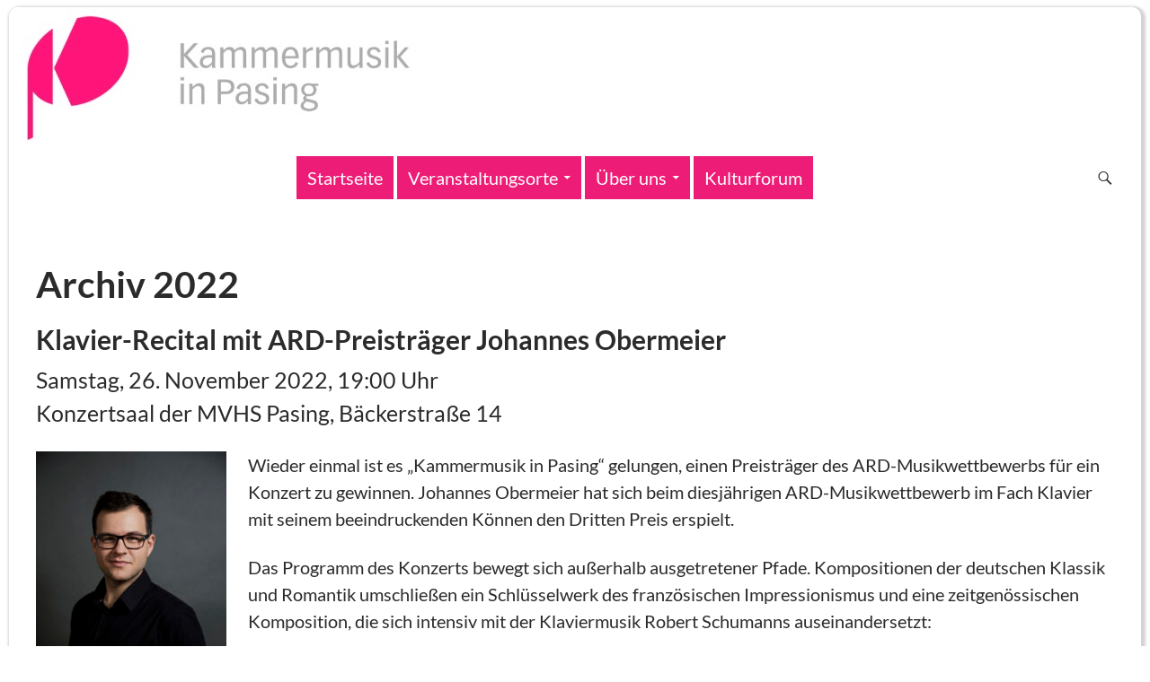

--- FILE ---
content_type: text/html; charset=UTF-8
request_url: https://kammermusik-pasing.de/archiv-2022/
body_size: 94619
content:
<!DOCTYPE html>
<!--[if IE 7]>
<html class="ie ie7" lang="de" data-theme-folder='twentyfourteen' data-theme-name='Twenty Fourteen' data-theme-customizer-variant='Kulturforum/Kammermusik' data-page-href='/archiv-2022/' data-hostname='kammermusik-pasing.de' data-user-role='' data-user-roles='' data-website='kammermusik' data-website-logo='https://kammermusik-pasing.de/wp-content/plugins/franks-wordpress-add-on/theme-customizer/variants/kufo-kapa/images/kammermusik-header.jpg' data-website-dashicon='https://kammermusik-pasing.de/wp-content/plugins/franks-wordpress-add-on/theme-customizer/variants/kufo-kapa/images/kammermusik-dashicon.jpg'>
<![endif]-->
<!--[if IE 8]>
<html class="ie ie8" lang="de" data-theme-folder='twentyfourteen' data-theme-name='Twenty Fourteen' data-theme-customizer-variant='Kulturforum/Kammermusik' data-page-href='/archiv-2022/' data-hostname='kammermusik-pasing.de' data-user-role='' data-user-roles='' data-website='kammermusik' data-website-logo='https://kammermusik-pasing.de/wp-content/plugins/franks-wordpress-add-on/theme-customizer/variants/kufo-kapa/images/kammermusik-header.jpg' data-website-dashicon='https://kammermusik-pasing.de/wp-content/plugins/franks-wordpress-add-on/theme-customizer/variants/kufo-kapa/images/kammermusik-dashicon.jpg'>
<![endif]-->
<!--[if !(IE 7) & !(IE 8)]><!-->
<html lang="de" data-theme-folder='twentyfourteen' data-theme-name='Twenty Fourteen' data-theme-customizer-variant='Kulturforum/Kammermusik' data-page-href='/archiv-2022/' data-hostname='kammermusik-pasing.de' data-user-role='' data-user-roles='' data-website='kammermusik' data-website-logo='https://kammermusik-pasing.de/wp-content/plugins/franks-wordpress-add-on/theme-customizer/variants/kufo-kapa/images/kammermusik-header.jpg' data-website-dashicon='https://kammermusik-pasing.de/wp-content/plugins/franks-wordpress-add-on/theme-customizer/variants/kufo-kapa/images/kammermusik-dashicon.jpg'>
<!--<![endif]-->
<head>
	<meta charset="UTF-8">
	<meta name="viewport" content="width=device-width, initial-scale=1.0">
	<title>Archiv 2022 - Kulturforum/Kammermusik</title>
	<link rel="profile" href="https://gmpg.org/xfn/11">
	<link rel="pingback" href="https://kammermusik-pasing.de/xmlrpc.php">
	<!--[if lt IE 9]>
	<script src="https://kammermusik-pasing.de/wp-content/themes/twentyfourteen/js/html5.js?ver=3.7.0"></script>
	<![endif]-->
	<meta name='robots' content='index, follow, max-image-preview:large, max-snippet:-1, max-video-preview:-1' />
	<style>img:is([sizes="auto" i], [sizes^="auto," i]) { contain-intrinsic-size: 3000px 1500px }</style>
	
	<!-- This site is optimized with the Yoast SEO plugin v25.1 - https://yoast.com/wordpress/plugins/seo/ -->
	<link rel="canonical" href="https://kammermusik-pasing.de/archiv-2022/" />
	<meta property="og:locale" content="de_DE" />
	<meta property="og:type" content="article" />
	<meta property="og:title" content="Archiv 2022 - Kulturforum/Kammermusik" />
	<meta property="og:url" content="https://kammermusik-pasing.de/archiv-2022/" />
	<meta property="og:site_name" content="Kulturforum/Kammermusik" />
	<meta property="article:modified_time" content="2023-02-23T11:25:32+00:00" />
	<meta name="twitter:card" content="summary_large_image" />
	<script type="application/ld+json" class="yoast-schema-graph">{"@context":"https://schema.org","@graph":[{"@type":"WebPage","@id":"https://kammermusik-pasing.de/archiv-2022/","url":"https://kammermusik-pasing.de/archiv-2022/","name":"Archiv 2022 - Kulturforum/Kammermusik","isPartOf":{"@id":"https://kammermusik-pasing.de/#website"},"datePublished":"2022-01-05T11:18:45+00:00","dateModified":"2023-02-23T11:25:32+00:00","breadcrumb":{"@id":"https://kammermusik-pasing.de/archiv-2022/#breadcrumb"},"inLanguage":"de","potentialAction":[{"@type":"ReadAction","target":["https://kammermusik-pasing.de/archiv-2022/"]}]},{"@type":"BreadcrumbList","@id":"https://kammermusik-pasing.de/archiv-2022/#breadcrumb","itemListElement":[{"@type":"ListItem","position":1,"name":"Startseite","item":"https://kammermusik-pasing.de/"},{"@type":"ListItem","position":2,"name":"Archiv 2022"}]},{"@type":"WebSite","@id":"https://kammermusik-pasing.de/#website","url":"https://kammermusik-pasing.de/","name":"Kulturforum/Kammermusik","description":"","potentialAction":[{"@type":"SearchAction","target":{"@type":"EntryPoint","urlTemplate":"https://kammermusik-pasing.de/?s={search_term_string}"},"query-input":{"@type":"PropertyValueSpecification","valueRequired":true,"valueName":"search_term_string"}}],"inLanguage":"de"}]}</script>
	<!-- / Yoast SEO plugin. -->


<link rel="alternate" type="application/rss+xml" title="Kulturforum/Kammermusik &raquo; Feed" href="https://kammermusik-pasing.de/feed/" />
<link rel="alternate" type="application/rss+xml" title="Kulturforum/Kammermusik &raquo; Kommentar-Feed" href="https://kammermusik-pasing.de/comments/feed/" />
<script>
window._wpemojiSettings = {"baseUrl":"https:\/\/s.w.org\/images\/core\/emoji\/16.0.1\/72x72\/","ext":".png","svgUrl":"https:\/\/s.w.org\/images\/core\/emoji\/16.0.1\/svg\/","svgExt":".svg","source":{"concatemoji":"https:\/\/kammermusik-pasing.de\/wp-includes\/js\/wp-emoji-release.min.js?ver=6.8.3"}};
/*! This file is auto-generated */
!function(s,n){var o,i,e;function c(e){try{var t={supportTests:e,timestamp:(new Date).valueOf()};sessionStorage.setItem(o,JSON.stringify(t))}catch(e){}}function p(e,t,n){e.clearRect(0,0,e.canvas.width,e.canvas.height),e.fillText(t,0,0);var t=new Uint32Array(e.getImageData(0,0,e.canvas.width,e.canvas.height).data),a=(e.clearRect(0,0,e.canvas.width,e.canvas.height),e.fillText(n,0,0),new Uint32Array(e.getImageData(0,0,e.canvas.width,e.canvas.height).data));return t.every(function(e,t){return e===a[t]})}function u(e,t){e.clearRect(0,0,e.canvas.width,e.canvas.height),e.fillText(t,0,0);for(var n=e.getImageData(16,16,1,1),a=0;a<n.data.length;a++)if(0!==n.data[a])return!1;return!0}function f(e,t,n,a){switch(t){case"flag":return n(e,"\ud83c\udff3\ufe0f\u200d\u26a7\ufe0f","\ud83c\udff3\ufe0f\u200b\u26a7\ufe0f")?!1:!n(e,"\ud83c\udde8\ud83c\uddf6","\ud83c\udde8\u200b\ud83c\uddf6")&&!n(e,"\ud83c\udff4\udb40\udc67\udb40\udc62\udb40\udc65\udb40\udc6e\udb40\udc67\udb40\udc7f","\ud83c\udff4\u200b\udb40\udc67\u200b\udb40\udc62\u200b\udb40\udc65\u200b\udb40\udc6e\u200b\udb40\udc67\u200b\udb40\udc7f");case"emoji":return!a(e,"\ud83e\udedf")}return!1}function g(e,t,n,a){var r="undefined"!=typeof WorkerGlobalScope&&self instanceof WorkerGlobalScope?new OffscreenCanvas(300,150):s.createElement("canvas"),o=r.getContext("2d",{willReadFrequently:!0}),i=(o.textBaseline="top",o.font="600 32px Arial",{});return e.forEach(function(e){i[e]=t(o,e,n,a)}),i}function t(e){var t=s.createElement("script");t.src=e,t.defer=!0,s.head.appendChild(t)}"undefined"!=typeof Promise&&(o="wpEmojiSettingsSupports",i=["flag","emoji"],n.supports={everything:!0,everythingExceptFlag:!0},e=new Promise(function(e){s.addEventListener("DOMContentLoaded",e,{once:!0})}),new Promise(function(t){var n=function(){try{var e=JSON.parse(sessionStorage.getItem(o));if("object"==typeof e&&"number"==typeof e.timestamp&&(new Date).valueOf()<e.timestamp+604800&&"object"==typeof e.supportTests)return e.supportTests}catch(e){}return null}();if(!n){if("undefined"!=typeof Worker&&"undefined"!=typeof OffscreenCanvas&&"undefined"!=typeof URL&&URL.createObjectURL&&"undefined"!=typeof Blob)try{var e="postMessage("+g.toString()+"("+[JSON.stringify(i),f.toString(),p.toString(),u.toString()].join(",")+"));",a=new Blob([e],{type:"text/javascript"}),r=new Worker(URL.createObjectURL(a),{name:"wpTestEmojiSupports"});return void(r.onmessage=function(e){c(n=e.data),r.terminate(),t(n)})}catch(e){}c(n=g(i,f,p,u))}t(n)}).then(function(e){for(var t in e)n.supports[t]=e[t],n.supports.everything=n.supports.everything&&n.supports[t],"flag"!==t&&(n.supports.everythingExceptFlag=n.supports.everythingExceptFlag&&n.supports[t]);n.supports.everythingExceptFlag=n.supports.everythingExceptFlag&&!n.supports.flag,n.DOMReady=!1,n.readyCallback=function(){n.DOMReady=!0}}).then(function(){return e}).then(function(){var e;n.supports.everything||(n.readyCallback(),(e=n.source||{}).concatemoji?t(e.concatemoji):e.wpemoji&&e.twemoji&&(t(e.twemoji),t(e.wpemoji)))}))}((window,document),window._wpemojiSettings);
</script>
<style id='wp-emoji-styles-inline-css'>

	img.wp-smiley, img.emoji {
		display: inline !important;
		border: none !important;
		box-shadow: none !important;
		height: 1em !important;
		width: 1em !important;
		margin: 0 0.07em !important;
		vertical-align: -0.1em !important;
		background: none !important;
		padding: 0 !important;
	}
</style>
<link rel='stylesheet' id='wp-block-library-css' href='https://kammermusik-pasing.de/wp-includes/css/dist/block-library/style.min.css?ver=6.8.3' media='all' />
<style id='wp-block-library-theme-inline-css'>
.wp-block-audio :where(figcaption){color:#555;font-size:13px;text-align:center}.is-dark-theme .wp-block-audio :where(figcaption){color:#ffffffa6}.wp-block-audio{margin:0 0 1em}.wp-block-code{border:1px solid #ccc;border-radius:4px;font-family:Menlo,Consolas,monaco,monospace;padding:.8em 1em}.wp-block-embed :where(figcaption){color:#555;font-size:13px;text-align:center}.is-dark-theme .wp-block-embed :where(figcaption){color:#ffffffa6}.wp-block-embed{margin:0 0 1em}.blocks-gallery-caption{color:#555;font-size:13px;text-align:center}.is-dark-theme .blocks-gallery-caption{color:#ffffffa6}:root :where(.wp-block-image figcaption){color:#555;font-size:13px;text-align:center}.is-dark-theme :root :where(.wp-block-image figcaption){color:#ffffffa6}.wp-block-image{margin:0 0 1em}.wp-block-pullquote{border-bottom:4px solid;border-top:4px solid;color:currentColor;margin-bottom:1.75em}.wp-block-pullquote cite,.wp-block-pullquote footer,.wp-block-pullquote__citation{color:currentColor;font-size:.8125em;font-style:normal;text-transform:uppercase}.wp-block-quote{border-left:.25em solid;margin:0 0 1.75em;padding-left:1em}.wp-block-quote cite,.wp-block-quote footer{color:currentColor;font-size:.8125em;font-style:normal;position:relative}.wp-block-quote:where(.has-text-align-right){border-left:none;border-right:.25em solid;padding-left:0;padding-right:1em}.wp-block-quote:where(.has-text-align-center){border:none;padding-left:0}.wp-block-quote.is-large,.wp-block-quote.is-style-large,.wp-block-quote:where(.is-style-plain){border:none}.wp-block-search .wp-block-search__label{font-weight:700}.wp-block-search__button{border:1px solid #ccc;padding:.375em .625em}:where(.wp-block-group.has-background){padding:1.25em 2.375em}.wp-block-separator.has-css-opacity{opacity:.4}.wp-block-separator{border:none;border-bottom:2px solid;margin-left:auto;margin-right:auto}.wp-block-separator.has-alpha-channel-opacity{opacity:1}.wp-block-separator:not(.is-style-wide):not(.is-style-dots){width:100px}.wp-block-separator.has-background:not(.is-style-dots){border-bottom:none;height:1px}.wp-block-separator.has-background:not(.is-style-wide):not(.is-style-dots){height:2px}.wp-block-table{margin:0 0 1em}.wp-block-table td,.wp-block-table th{word-break:normal}.wp-block-table :where(figcaption){color:#555;font-size:13px;text-align:center}.is-dark-theme .wp-block-table :where(figcaption){color:#ffffffa6}.wp-block-video :where(figcaption){color:#555;font-size:13px;text-align:center}.is-dark-theme .wp-block-video :where(figcaption){color:#ffffffa6}.wp-block-video{margin:0 0 1em}:root :where(.wp-block-template-part.has-background){margin-bottom:0;margin-top:0;padding:1.25em 2.375em}
</style>
<style id='classic-theme-styles-inline-css'>
/*! This file is auto-generated */
.wp-block-button__link{color:#fff;background-color:#32373c;border-radius:9999px;box-shadow:none;text-decoration:none;padding:calc(.667em + 2px) calc(1.333em + 2px);font-size:1.125em}.wp-block-file__button{background:#32373c;color:#fff;text-decoration:none}
</style>
<style id='global-styles-inline-css'>
:root{--wp--preset--aspect-ratio--square: 1;--wp--preset--aspect-ratio--4-3: 4/3;--wp--preset--aspect-ratio--3-4: 3/4;--wp--preset--aspect-ratio--3-2: 3/2;--wp--preset--aspect-ratio--2-3: 2/3;--wp--preset--aspect-ratio--16-9: 16/9;--wp--preset--aspect-ratio--9-16: 9/16;--wp--preset--color--black: #000;--wp--preset--color--cyan-bluish-gray: #abb8c3;--wp--preset--color--white: #fff;--wp--preset--color--pale-pink: #f78da7;--wp--preset--color--vivid-red: #cf2e2e;--wp--preset--color--luminous-vivid-orange: #ff6900;--wp--preset--color--luminous-vivid-amber: #fcb900;--wp--preset--color--light-green-cyan: #7bdcb5;--wp--preset--color--vivid-green-cyan: #00d084;--wp--preset--color--pale-cyan-blue: #8ed1fc;--wp--preset--color--vivid-cyan-blue: #0693e3;--wp--preset--color--vivid-purple: #9b51e0;--wp--preset--color--green: #24890d;--wp--preset--color--dark-gray: #2b2b2b;--wp--preset--color--medium-gray: #767676;--wp--preset--color--light-gray: #f5f5f5;--wp--preset--gradient--vivid-cyan-blue-to-vivid-purple: linear-gradient(135deg,rgba(6,147,227,1) 0%,rgb(155,81,224) 100%);--wp--preset--gradient--light-green-cyan-to-vivid-green-cyan: linear-gradient(135deg,rgb(122,220,180) 0%,rgb(0,208,130) 100%);--wp--preset--gradient--luminous-vivid-amber-to-luminous-vivid-orange: linear-gradient(135deg,rgba(252,185,0,1) 0%,rgba(255,105,0,1) 100%);--wp--preset--gradient--luminous-vivid-orange-to-vivid-red: linear-gradient(135deg,rgba(255,105,0,1) 0%,rgb(207,46,46) 100%);--wp--preset--gradient--very-light-gray-to-cyan-bluish-gray: linear-gradient(135deg,rgb(238,238,238) 0%,rgb(169,184,195) 100%);--wp--preset--gradient--cool-to-warm-spectrum: linear-gradient(135deg,rgb(74,234,220) 0%,rgb(151,120,209) 20%,rgb(207,42,186) 40%,rgb(238,44,130) 60%,rgb(251,105,98) 80%,rgb(254,248,76) 100%);--wp--preset--gradient--blush-light-purple: linear-gradient(135deg,rgb(255,206,236) 0%,rgb(152,150,240) 100%);--wp--preset--gradient--blush-bordeaux: linear-gradient(135deg,rgb(254,205,165) 0%,rgb(254,45,45) 50%,rgb(107,0,62) 100%);--wp--preset--gradient--luminous-dusk: linear-gradient(135deg,rgb(255,203,112) 0%,rgb(199,81,192) 50%,rgb(65,88,208) 100%);--wp--preset--gradient--pale-ocean: linear-gradient(135deg,rgb(255,245,203) 0%,rgb(182,227,212) 50%,rgb(51,167,181) 100%);--wp--preset--gradient--electric-grass: linear-gradient(135deg,rgb(202,248,128) 0%,rgb(113,206,126) 100%);--wp--preset--gradient--midnight: linear-gradient(135deg,rgb(2,3,129) 0%,rgb(40,116,252) 100%);--wp--preset--font-size--small: 13px;--wp--preset--font-size--medium: 20px;--wp--preset--font-size--large: 36px;--wp--preset--font-size--x-large: 42px;--wp--preset--spacing--20: 0.44rem;--wp--preset--spacing--30: 0.67rem;--wp--preset--spacing--40: 1rem;--wp--preset--spacing--50: 1.5rem;--wp--preset--spacing--60: 2.25rem;--wp--preset--spacing--70: 3.38rem;--wp--preset--spacing--80: 5.06rem;--wp--preset--shadow--natural: 6px 6px 9px rgba(0, 0, 0, 0.2);--wp--preset--shadow--deep: 12px 12px 50px rgba(0, 0, 0, 0.4);--wp--preset--shadow--sharp: 6px 6px 0px rgba(0, 0, 0, 0.2);--wp--preset--shadow--outlined: 6px 6px 0px -3px rgba(255, 255, 255, 1), 6px 6px rgba(0, 0, 0, 1);--wp--preset--shadow--crisp: 6px 6px 0px rgba(0, 0, 0, 1);}:where(.is-layout-flex){gap: 0.5em;}:where(.is-layout-grid){gap: 0.5em;}body .is-layout-flex{display: flex;}.is-layout-flex{flex-wrap: wrap;align-items: center;}.is-layout-flex > :is(*, div){margin: 0;}body .is-layout-grid{display: grid;}.is-layout-grid > :is(*, div){margin: 0;}:where(.wp-block-columns.is-layout-flex){gap: 2em;}:where(.wp-block-columns.is-layout-grid){gap: 2em;}:where(.wp-block-post-template.is-layout-flex){gap: 1.25em;}:where(.wp-block-post-template.is-layout-grid){gap: 1.25em;}.has-black-color{color: var(--wp--preset--color--black) !important;}.has-cyan-bluish-gray-color{color: var(--wp--preset--color--cyan-bluish-gray) !important;}.has-white-color{color: var(--wp--preset--color--white) !important;}.has-pale-pink-color{color: var(--wp--preset--color--pale-pink) !important;}.has-vivid-red-color{color: var(--wp--preset--color--vivid-red) !important;}.has-luminous-vivid-orange-color{color: var(--wp--preset--color--luminous-vivid-orange) !important;}.has-luminous-vivid-amber-color{color: var(--wp--preset--color--luminous-vivid-amber) !important;}.has-light-green-cyan-color{color: var(--wp--preset--color--light-green-cyan) !important;}.has-vivid-green-cyan-color{color: var(--wp--preset--color--vivid-green-cyan) !important;}.has-pale-cyan-blue-color{color: var(--wp--preset--color--pale-cyan-blue) !important;}.has-vivid-cyan-blue-color{color: var(--wp--preset--color--vivid-cyan-blue) !important;}.has-vivid-purple-color{color: var(--wp--preset--color--vivid-purple) !important;}.has-black-background-color{background-color: var(--wp--preset--color--black) !important;}.has-cyan-bluish-gray-background-color{background-color: var(--wp--preset--color--cyan-bluish-gray) !important;}.has-white-background-color{background-color: var(--wp--preset--color--white) !important;}.has-pale-pink-background-color{background-color: var(--wp--preset--color--pale-pink) !important;}.has-vivid-red-background-color{background-color: var(--wp--preset--color--vivid-red) !important;}.has-luminous-vivid-orange-background-color{background-color: var(--wp--preset--color--luminous-vivid-orange) !important;}.has-luminous-vivid-amber-background-color{background-color: var(--wp--preset--color--luminous-vivid-amber) !important;}.has-light-green-cyan-background-color{background-color: var(--wp--preset--color--light-green-cyan) !important;}.has-vivid-green-cyan-background-color{background-color: var(--wp--preset--color--vivid-green-cyan) !important;}.has-pale-cyan-blue-background-color{background-color: var(--wp--preset--color--pale-cyan-blue) !important;}.has-vivid-cyan-blue-background-color{background-color: var(--wp--preset--color--vivid-cyan-blue) !important;}.has-vivid-purple-background-color{background-color: var(--wp--preset--color--vivid-purple) !important;}.has-black-border-color{border-color: var(--wp--preset--color--black) !important;}.has-cyan-bluish-gray-border-color{border-color: var(--wp--preset--color--cyan-bluish-gray) !important;}.has-white-border-color{border-color: var(--wp--preset--color--white) !important;}.has-pale-pink-border-color{border-color: var(--wp--preset--color--pale-pink) !important;}.has-vivid-red-border-color{border-color: var(--wp--preset--color--vivid-red) !important;}.has-luminous-vivid-orange-border-color{border-color: var(--wp--preset--color--luminous-vivid-orange) !important;}.has-luminous-vivid-amber-border-color{border-color: var(--wp--preset--color--luminous-vivid-amber) !important;}.has-light-green-cyan-border-color{border-color: var(--wp--preset--color--light-green-cyan) !important;}.has-vivid-green-cyan-border-color{border-color: var(--wp--preset--color--vivid-green-cyan) !important;}.has-pale-cyan-blue-border-color{border-color: var(--wp--preset--color--pale-cyan-blue) !important;}.has-vivid-cyan-blue-border-color{border-color: var(--wp--preset--color--vivid-cyan-blue) !important;}.has-vivid-purple-border-color{border-color: var(--wp--preset--color--vivid-purple) !important;}.has-vivid-cyan-blue-to-vivid-purple-gradient-background{background: var(--wp--preset--gradient--vivid-cyan-blue-to-vivid-purple) !important;}.has-light-green-cyan-to-vivid-green-cyan-gradient-background{background: var(--wp--preset--gradient--light-green-cyan-to-vivid-green-cyan) !important;}.has-luminous-vivid-amber-to-luminous-vivid-orange-gradient-background{background: var(--wp--preset--gradient--luminous-vivid-amber-to-luminous-vivid-orange) !important;}.has-luminous-vivid-orange-to-vivid-red-gradient-background{background: var(--wp--preset--gradient--luminous-vivid-orange-to-vivid-red) !important;}.has-very-light-gray-to-cyan-bluish-gray-gradient-background{background: var(--wp--preset--gradient--very-light-gray-to-cyan-bluish-gray) !important;}.has-cool-to-warm-spectrum-gradient-background{background: var(--wp--preset--gradient--cool-to-warm-spectrum) !important;}.has-blush-light-purple-gradient-background{background: var(--wp--preset--gradient--blush-light-purple) !important;}.has-blush-bordeaux-gradient-background{background: var(--wp--preset--gradient--blush-bordeaux) !important;}.has-luminous-dusk-gradient-background{background: var(--wp--preset--gradient--luminous-dusk) !important;}.has-pale-ocean-gradient-background{background: var(--wp--preset--gradient--pale-ocean) !important;}.has-electric-grass-gradient-background{background: var(--wp--preset--gradient--electric-grass) !important;}.has-midnight-gradient-background{background: var(--wp--preset--gradient--midnight) !important;}.has-small-font-size{font-size: var(--wp--preset--font-size--small) !important;}.has-medium-font-size{font-size: var(--wp--preset--font-size--medium) !important;}.has-large-font-size{font-size: var(--wp--preset--font-size--large) !important;}.has-x-large-font-size{font-size: var(--wp--preset--font-size--x-large) !important;}
:where(.wp-block-post-template.is-layout-flex){gap: 1.25em;}:where(.wp-block-post-template.is-layout-grid){gap: 1.25em;}
:where(.wp-block-columns.is-layout-flex){gap: 2em;}:where(.wp-block-columns.is-layout-grid){gap: 2em;}
:root :where(.wp-block-pullquote){font-size: 1.5em;line-height: 1.6;}
</style>
<link rel='stylesheet' id='shortcode-insert-css' href='https://kammermusik-pasing.de/wp-content/plugins/franks-wordpress-add-on/shortcodes/css/shortcode-insert.css?ver=6.8.3' media='all' />
<link rel='stylesheet' id='block-show-more-css' href='https://kammermusik-pasing.de/wp-content/plugins/franks-wordpress-add-on/show-more/css/show-more.css?ver=6.8.3' media='all' />
<link rel='stylesheet' id='twentyfourteen-lato-css' href='https://kammermusik-pasing.de/wp-content/themes/twentyfourteen/fonts/font-lato.css?ver=20230328' media='all' />
<link rel='stylesheet' id='genericons-css' href='https://kammermusik-pasing.de/wp-content/themes/twentyfourteen/genericons/genericons.css?ver=3.0.3' media='all' />
<link rel='stylesheet' id='twentyfourteen-style-css' href='https://kammermusik-pasing.de/wp-content/themes/twentyfourteen/style.css?ver=20250415' media='all' />
<link rel='stylesheet' id='twentyfourteen-block-style-css' href='https://kammermusik-pasing.de/wp-content/themes/twentyfourteen/css/blocks.css?ver=20240708' media='all' />
<!--[if lt IE 9]>
<link rel='stylesheet' id='twentyfourteen-ie-css' href='https://kammermusik-pasing.de/wp-content/themes/twentyfourteen/css/ie.css?ver=20140711' media='all' />
<![endif]-->
<link rel='stylesheet' id='kulturforum-kammermusik-css' href='https://kammermusik-pasing.de/wp-content/plugins/franks-wordpress-add-on/theme-customizer/variants/kufo-kapa/kulturforum-kammermusik.css?ver=6.8.3' media='all' />
<link rel='stylesheet' id='wp-featherlight-css' href='https://kammermusik-pasing.de/wp-content/plugins/wp-featherlight/css/wp-featherlight.min.css?ver=1.3.4' media='all' />
<script src="https://kammermusik-pasing.de/wp-includes/js/jquery/jquery.min.js?ver=3.7.1" id="jquery-core-js"></script>
<script src="https://kammermusik-pasing.de/wp-includes/js/jquery/jquery-migrate.min.js?ver=3.4.1" id="jquery-migrate-js"></script>
<script src="https://kammermusik-pasing.de/wp-content/plugins/franks-wordpress-add-on/show-more/js/show-more.js?ver=6.8.3" id="block-show-more-js"></script>
<script src="https://kammermusik-pasing.de/wp-content/plugins/franks-wordpress-add-on/theme-customizer/variants/kufo-kapa/kulturforum-kammermusik.js?ver=6.8.3" id="kulturforum-kammermusik-jquery-js"></script>
<script src="https://kammermusik-pasing.de/wp-content/themes/twentyfourteen/js/functions.js?ver=20230526" id="twentyfourteen-script-js" defer data-wp-strategy="defer"></script>
<link rel="https://api.w.org/" href="https://kammermusik-pasing.de/wp-json/" /><link rel="alternate" title="JSON" type="application/json" href="https://kammermusik-pasing.de/wp-json/wp/v2/pages/6462" /><link rel="EditURI" type="application/rsd+xml" title="RSD" href="https://kammermusik-pasing.de/xmlrpc.php?rsd" />
<meta name="generator" content="WordPress 6.8.3" />
<link rel='shortlink' href='https://kammermusik-pasing.de/?p=6462' />
<link rel="alternate" title="oEmbed (JSON)" type="application/json+oembed" href="https://kammermusik-pasing.de/wp-json/oembed/1.0/embed?url=https%3A%2F%2Fkammermusik-pasing.de%2Farchiv-2022%2F" />
<link rel="alternate" title="oEmbed (XML)" type="text/xml+oembed" href="https://kammermusik-pasing.de/wp-json/oembed/1.0/embed?url=https%3A%2F%2Fkammermusik-pasing.de%2Farchiv-2022%2F&#038;format=xml" />
<link rel="icon" href="https://kammermusik-pasing.de/wp-content/uploads/2019/08/cropped-logo-kufo-120-32x32.jpg" sizes="32x32" />
<link rel="icon" href="https://kammermusik-pasing.de/wp-content/uploads/2019/08/cropped-logo-kufo-120-192x192.jpg" sizes="192x192" />
<link rel="apple-touch-icon" href="https://kammermusik-pasing.de/wp-content/uploads/2019/08/cropped-logo-kufo-120-180x180.jpg" />
<meta name="msapplication-TileImage" content="https://kammermusik-pasing.de/wp-content/uploads/2019/08/cropped-logo-kufo-120-270x270.jpg" />
		<style id="wp-custom-css">
			.programm table{
	width: auto;
	border-width: 0;
}
.programm table tr td{
	width: auto;
	border-width: 0;
	font-size: var(--font-size-normal)
}
.programm table tr td{
	padding-top: 0;
	padding-bottom: 0;
}
.line-through{
	text-decoration: line-through;
}
.abgesagt, .ausverkauft {
    padding-bottom: 100px;
}		</style>
		</head>

<body class="wp-singular page-template-default page page-id-6462 wp-embed-responsive wp-theme-twentyfourteen wp-featherlight-captions group-blog header-image full-width footer-widgets singular">
<a class="screen-reader-text skip-link" href="#content">
	Zum Inhalt springen</a>
<div id="page" class="hfeed site">
			<div id="site-header">
		<a href="https://kammermusik-pasing.de/" rel="home" >
			<img src="https://kulturforum-mwest.de/wp-content/uploads/2015/02/kufo-logo-K-120.jpg" width="120" height="120" alt="Kulturforum/Kammermusik" decoding="async" />		</a>
	</div>
	
	<header id="masthead" class="site-header">
		<div class="header-main">
			<h1 class="site-title"><a href="https://kammermusik-pasing.de/" rel="home" >Kulturforum/Kammermusik</a></h1>

			<div class="search-toggle">
				<a href="#search-container" class="screen-reader-text" aria-expanded="false" aria-controls="search-container">
					Suchen				</a>
			</div>

			<nav id="primary-navigation" class="site-navigation primary-navigation">
				<button class="menu-toggle">Primäres Menü</button>
				<div class="menu-kulturforum-container"><ul id="primary-menu" class="nav-menu"><li id="menu-item-6249" class="menu-item menu-item-type-post_type menu-item-object-page menu-item-6249"><a href="https://kammermusik-pasing.de/willkommen/">Aktuell</a></li>
<li id="menu-item-159" class="menu-item menu-item-type-post_type menu-item-object-page menu-item-has-children menu-item-159"><a href="https://kammermusik-pasing.de/ueber-uns/">Über uns</a>
<ul class="sub-menu">
	<li id="menu-item-160" class="menu-item menu-item-type-post_type menu-item-object-page menu-item-160"><a href="https://kammermusik-pasing.de/team/">Unser Team</a></li>
	<li id="menu-item-162" class="menu-item menu-item-type-post_type menu-item-object-page menu-item-162"><a href="https://kammermusik-pasing.de/satzung/">Satzung</a></li>
	<li id="menu-item-163" class="menu-item menu-item-type-post_type menu-item-object-page menu-item-163"><a href="https://kammermusik-pasing.de/mitglied-werden/">Mitglied werden</a></li>
	<li id="menu-item-3743" class="menu-item menu-item-type-post_type menu-item-object-page menu-item-privacy-policy menu-item-3743"><a rel="privacy-policy" href="https://kammermusik-pasing.de/datenschutzerklaerung/">Datenschutzerklärung</a></li>
</ul>
</li>
<li id="menu-item-165" class="menu-item menu-item-type-post_type menu-item-object-page menu-item-has-children menu-item-165"><a href="https://kammermusik-pasing.de/kontakt/">Kontakt</a>
<ul class="sub-menu">
	<li id="menu-item-5806" class="menu-item menu-item-type-post_type menu-item-object-page menu-item-5806"><a href="https://kammermusik-pasing.de/publikationen/">Publikationen</a></li>
	<li id="menu-item-8476" class="menu-item menu-item-type-post_type menu-item-object-page menu-item-8476"><a href="https://kammermusik-pasing.de/mailverteiler-newsletter/">Newsletter</a></li>
	<li id="menu-item-161" class="menu-item menu-item-type-post_type menu-item-object-page menu-item-161"><a href="https://kammermusik-pasing.de/aktiv-werden/">aktiv werden</a></li>
	<li id="menu-item-4151" class="menu-item menu-item-type-post_type menu-item-object-page menu-item-4151"><a href="https://kammermusik-pasing.de/kultur-scout/">Kultur-Scout</a></li>
	<li id="menu-item-164" class="menu-item menu-item-type-post_type menu-item-object-page menu-item-164"><a href="https://kammermusik-pasing.de/kultur-erleben/">Kultur erleben</a></li>
	<li id="menu-item-596" class="menu-item menu-item-type-post_type menu-item-object-page menu-item-596"><a href="https://kammermusik-pasing.de/spenden/">Spenden</a></li>
	<li id="menu-item-158" class="menu-item menu-item-type-post_type menu-item-object-page menu-item-158"><a href="https://kammermusik-pasing.de/links/">Vernetzung</a></li>
	<li id="menu-item-166" class="menu-item menu-item-type-post_type menu-item-object-page menu-item-166"><a href="https://kammermusik-pasing.de/impressum/">Impressum</a></li>
</ul>
</li>
<li id="menu-item-2853" class="menu-item menu-item-type-custom menu-item-object-custom menu-item-2853"><a href="http://www.kammermusik-pasing.de" title="unsere musikalische Tochter">Kammermusik in Pasing</a></li>
<li id="menu-item-5418" class="menu-item menu-item-type-custom menu-item-object-custom menu-item-5418"><a target="_blank" href="https://www.facebook.com/kulturforummwest" title="facebook">f</a></li>
</ul></div>			</nav>
		</div>

		<div id="search-container" class="search-box-wrapper hide">
			<div class="search-box">
				<form role="search" method="get" class="search-form" action="https://kammermusik-pasing.de/">
				<label>
					<span class="screen-reader-text">Suche nach:</span>
					<input type="search" class="search-field" placeholder="Suchen …" value="" name="s" />
				</label>
				<input type="submit" class="search-submit" value="Suchen" />
			</form>			</div>
		</div>
	</header><!-- #masthead -->

	<div id="main" class="site-main">

<div id="main-content" class="main-content">

	<div id="primary" class="content-area">
		<div id="content" class="site-content" role="main">

			
<article id="post-6462" class="post-6462 page type-page status-publish hentry">
	<header class="entry-header"><h1 class="entry-title">Archiv 2022</h1></header><!-- .entry-header -->
	<div class="entry-content">
		
<div class="wp-block-group veranstaltungen"><div class="wp-block-group__inner-container is-layout-flow wp-block-group-is-layout-flow">
<div class='shortcode insert'>
<!--Query Args: Array
(
    [category_name] => event+kammermusik
    [post_status] => publish
    [post_type] => any
    [order_by] => date
    [order] => DESC
    [posts_per_page] => -1
    [date_query] => Array
        (
            [0] => Array
                (
                    [after] => 2022-01-01 00:00:00
                    [before] => 2022-12-31 23:59:59
                    [inclusive] => 1
                )

        )

)

Add Args: Array
(
    [title] => true
    [future_only] => false
    [past_only] => true
    [year_only] => 2022
)

Query Count: 9
 -->
<div class='wp-block-insert event kammermusik kulturforum'>
<h2><a  href='https://kammermusik-pasing.de/klavier-recital-mit-ard-preistraeger-johannes-obermeier/'>Klavier-Recital mit ARD-Preisträger Johannes Obermeier</a></h1>
<div class='inserted-content'>
<div class="wp-block-group event-meta"><div class="wp-block-group__inner-container is-layout-flow wp-block-group-is-layout-flow">
<p class="event-location">Konzertsaal der MVHS Pasing, Bäckerstraße 14</p>
</div></div>


<div class="wp-block-image">
<figure class="alignleft size-medium"><img fetchpriority="high" decoding="async" width="212" height="300" src="https://kulturforum-mwest.de/wp-content/uploads/2022/10/IMW_ARD2022_JohannesObermeier_Einzelportrait_cDanielDelang_E4A3228-212x300.jpg" alt="" class="wp-image-7075" srcset="https://kammermusik-pasing.de/wp-content/uploads/2022/10/IMW_ARD2022_JohannesObermeier_Einzelportrait_cDanielDelang_E4A3228-212x300.jpg 212w, https://kammermusik-pasing.de/wp-content/uploads/2022/10/IMW_ARD2022_JohannesObermeier_Einzelportrait_cDanielDelang_E4A3228-723x1024.jpg 723w, https://kammermusik-pasing.de/wp-content/uploads/2022/10/IMW_ARD2022_JohannesObermeier_Einzelportrait_cDanielDelang_E4A3228-768x1088.jpg 768w, https://kammermusik-pasing.de/wp-content/uploads/2022/10/IMW_ARD2022_JohannesObermeier_Einzelportrait_cDanielDelang_E4A3228-1084x1536.jpg 1084w, https://kammermusik-pasing.de/wp-content/uploads/2022/10/IMW_ARD2022_JohannesObermeier_Einzelportrait_cDanielDelang_E4A3228-1446x2048.jpg 1446w, https://kammermusik-pasing.de/wp-content/uploads/2022/10/IMW_ARD2022_JohannesObermeier_Einzelportrait_cDanielDelang_E4A3228-scaled.jpg 1807w" sizes="(max-width: 212px) 100vw, 212px" /><figcaption class="wp-element-caption">© Daniel Delang</figcaption></figure></div>


<p>Wieder einmal ist es „Kammermusik in Pasing“ gelungen, einen Preisträger des ARD-Musikwettbewerbs für ein Konzert zu gewinnen. Johannes Obermeier hat sich beim diesjährigen ARD-Musikwettbewerb im Fach Klavier mit seinem beeindruckenden Können den Dritten Preis erspielt.</p>



<p>Das Programm des Konzerts bewegt sich außerhalb ausgetretener Pfade. Kompositionen der deutschen Klassik und Romantik umschließen ein Schlüsselwerk des französischen Impressionismus und eine zeitgenössischen Komposition, die sich intensiv mit der Klaviermusik Robert Schumanns auseinandersetzt:</p>



<ul class="wp-block-list">
<li>Ludwig van Beethoven, Sonate op.10 Nr. 3 D-Dur</li>



<li>Claude Debussy, Estampes</li>



<li>Jörg Widmann, aus : 11 Humoresken Sätze III, IV, X und XI</li>



<li>Felix Mendelssohn-Bartholdy, Variations sérieuses</li>
</ul>



<p>Eintritt: 25 €, für Mitglieder 20 €, für Schüler*innen und Studierende 5 €</p>



<p>Verbindliche Anmeldung ist erforderlich unter: info@kammermusik-pasing.de</p>



<div class="wp-block-group show-more"><div class="wp-block-group__inner-container is-layout-flow wp-block-group-is-layout-flow">
<p><strong>Ludwig van Beethovens</strong> Klaviersonate Nr. 7 op. 10 Nr. 3&nbsp; in D-Dur ist das zentrale Werk der drei Klaviersonaten op. 10, die in den Jahren 1796 bis 1798 entstanden. Ihr Charakter ist geprägt von innerer Zerrissenheit und der Suche nach seelischer Balance. Auf den energischen, hochgestimmten,&nbsp; Kopfsatz folgt ein düsterer, unheilvoller langsamer Satz – das Zentrum des gesamten Werks. Im nachfolgenden Menuett und dem abschließenden Rondo beruhigt sich die aufgewühlte Musiksprache wieder, findet jedoch nicht mehr zur anfänglichen Selbstgewissheit zurück. Die Sonate endet – nach heftigen Ausbrüchen – mit einem fragenden Gestus.</p>



<p>Mit den 1903 entstandenen „Estampes“ (Kunststich, Kunstdruck) hat <strong>Claude Debussy</strong> einen ersten Höhepunkt seines impressionistischen Stils erreicht. Gleichzeitig ist „Estampes“ das erste bedeutende Klavierwerk des Komponisten. Die Titel der Sätze des Werks beziehen sich auf imaginierte Bilder, die der Komponist jedoch nicht mit musikalischen Mitteln naturalistisch zu beschreiben versucht, sondern als Inspirationsquellen für die Erschließung neuer, auch exotischer, Klangwelten verwendet. Besonders reizvoll ist der abschließende Satz, in dem das Bild von im Regen spielenden Kindern durch Verarbeitung eines Kindertanzlieds evoziert wird.</p>



<p>Bei <strong>Jörg Widmanns</strong> „11 Humoresken“ verweist schon die Werkbezeichnung auf Robert Schumanns 1839 komponiertes Werk „Humoreske“, in dem sich der spezifische, Heiterkeit und Melancholie verbindende Humor Jean Pauls widerspiegelt. Auch einzelne Satzbezeichnungen in Widmanns Komposition greifen Titel Schumannscher Klavierzyklen und -stücke&nbsp; auf. Widmanns Humoresken wollen dazu anregen, sich in zentrale Motive und Stimmungen der musikalischen Romantik einzufühlen. Der Komponist ist überzeugt, dass Schumanns Musik „heutige Musik“ ist. Er unterstreicht im Vorwort: „Möge der Interpret in jedem der Stücke dessen ganz eigenen Tonfall entdecken und ihn, mal spöttisch, dann wieder trocken, hier melancholisch verhangen, aber immer mit Humor und Feinsinn zum Klingen bringen“.</p>



<p>Die 1841 entstandenen „Variations sérieuses“ von <strong>Felix Mendelssohn-Bartholdy</strong> sind das Ergebnis einer Beteiligung des Komponisten an der Finanzierung eines Beethoven-Denkmals in Bonn mit Hilfe eines Sammelbandes „Album-Beethoven“. An diesem beteiligten sich neben Mendelssohn-Bartholdy namhafte Komponisten wie Chopin, Czerny, Moscheles und Liszt. Mendelssohn-Bartholdy formt ein 16-taktiges, liedhaftes Thema und verarbeitet dieses in 17 Variationen. Dabei entwickelt er eine spannungsreiche Dramaturgie in vier Teilen. In den ersten beiden Abschnitten steigert er das Tempo und den Charakter der Komposition in zwei Anläufen vom ruhigen Beginn zu einem fulminanten Agitato. Es folgt der langsame dritte Abschnitt, der mit einer nach allen Regeln der Kunst gearbeiteten Fuge beginnt. Im letzten Abschnitt führt der Komponist das Werk in aberwitzigem Tempo zu einem furiosen Finale, das jedoch verhalten choralartig ausklingt.</p>



<p><strong>Johannes Obermeier</strong> wurde 1998 in München geboren und war seit 2012 Jungstudent an der Münchner Musikhochschule in den Fächern Klavier und Saxophon. Neben der Musik begann er 2016 das Vollstudium der BWL an der Ludwig-Maximilians-Universität München, das er im März 2022 mit dem Master abschloss. Seit Herbst 2019 studiert Johannes Obermeier zusätzlich Klavier im künstlerischen Hauptfach und Komposition im Hauptfach an der Musikhochschule in München. Er ist seit Jahren bei Wettbewerben erfolgreich, allein in diesem Jahr nicht nur beim ARD-Musikwettbewerb, sondern auch beim Gasteig-Wettbewerb mit dem 1. Preis, beim Steinway-Förderpreis mit einen 2. Preis und beim Internationalen Schimmel Klavierwettbewerb mit dem 1. Preis sowie dem Publikumspreis. Außerdem wurde ihm im Fach Komposition der Günter-Bialas-Förderpreis der Bayerischen Akademie der Schönen Künste verliehen. Seine Arbeit führte ihn zusammen mit bedeutenden Musikern wie Gerold Huber, Volker Banfield, Ian Bostridge und Peter Michael Hamel. Seit dem Wintersemester 2021/22 hat er einen studentischen Lehrauftrag im Fach Korrepetition für Instrumentalklassen sowie Oper und Oratorium an der Münchner Musikhochschule.</p>
</div></div>
</div>
<div class='post-meta'><div class='post-categories'><span class='label'>Kategorie: </span><span class='data'>Event,Kammermusik,Kulturforum</span></div><div class='post-author'><span class='label'>Autor: </span><span class='data'>Frank Greger</span></div><div class='post-date'><span class='label'>Datum: </span><span class='data'>Samstag., 26. November 2022, 19:00 Uhr</span></div><div class='post-timestamp'><span class='label'>Timestamp: </span><span class='data'>1669485600</span></div></div><!-- post-meta --><div class='clear'></div>
</div><!-- wp-block-insert event kammermusik kulturforum -->
<div class='wp-block-insert event kammermusik kulturforum'>
<h2><a  href='https://kammermusik-pasing.de/schumann-quartett-muenchen/'>Schumann Quartett München</a></h1>
<div class='inserted-content'>
<div class="wp-block-group event-meta"><div class="wp-block-group__inner-container is-layout-flow wp-block-group-is-layout-flow">
<p class="event-location">Kirche St. Wolfgang Obermenzing, Pippinger Str. 49a</p>
</div></div>


<div class="wp-block-image">
<figure class="alignleft size-medium"><a href="https://kulturforum-mwest.de/wp-content/uploads/2022/09/2022-10-19-Schumann-Quartett-Muenchen.jpg"><img decoding="async" width="300" height="200" src="https://kulturforum-mwest.de/wp-content/uploads/2022/09/2022-10-19-Schumann-Quartett-Muenchen-300x200.jpg" alt="" class="wp-image-7015" srcset="https://kammermusik-pasing.de/wp-content/uploads/2022/09/2022-10-19-Schumann-Quartett-Muenchen-300x200.jpg 300w, https://kammermusik-pasing.de/wp-content/uploads/2022/09/2022-10-19-Schumann-Quartett-Muenchen.jpg 635w" sizes="(max-width: 300px) 100vw, 300px" /></a></figure></div>


<p>„Kammermusik in Pasing“ ist stolz darauf, das <strong>Schumann Quartett München </strong>fast schon als „Hausquartett“ bezeichnen zu können. Das Publikum darf sich bei den Konzerten dieses exquisiten Ensembles aus Mitgliedern des Bayerischen Staatsorchesters stets doppelt freuen: Zum einen auf die spieltechnische und interpretatorische Brillanz der Darbietung und zum anderen auf ein außergewöhnliches Programm. Beim Konzert am 19. Oktober kommt die wundervolle Spielstätte hinzu, die alte Dorfkirche St. Wolfgang mit ihrer authentischen gotischen Ausstattung und ihrer hervorragenden Akustik.</p>



<p>Auf dem Programm stehen</p>



<ul class="wp-block-list">
<li>Johann Sebastian Bach, 3 Fugen aus der Kunst der Fuge BWV 1080</li>



<li>Wolfgang Amadeus Mozart, Streichquartett G-Dur KV 387</li>



<li>Alexander Borodin, Streichquartett Nr. 2 G-Dur</li>
</ul>



<p>Eintritt: 25 €, für Mitglieder 20 €, für Schüler*innen und Studierende 5 €</p>



<p>Verbindliche Anmeldung ist erforderlich unter: info@kammermusik-pasing.de</p>



<div class="wp-block-group show-more"><div class="wp-block-group__inner-container is-layout-flow wp-block-group-is-layout-flow">
<p><strong>Johann Sebastian Bach</strong> hat die Kompositionstechnik der Fuge, bei der ein bestimmtes Thema durch alle Stimmen geführt und variiert wird, mit der „Kunst der Fuge“ zur Meisterschaft und Vollendung gebracht. In den 14 Fugen des Werks entsteht aus höchster Kunstfertigkeit, Struktur und Transparenz tiefe Emotion. Bach hat bis zu seinem Tode 1752 daran gearbeitet und die letzte Fassung nicht mehr vollendet.</p>



<p>Das Streichquartett G-Dur KV 387 von <strong>Wolfgang Amadeus Mozart</strong> ist eines der ab 1782 entstandenen sechs Quartette, die er seinem „lieben Freund Joseph Haydn“ widmete. Es ist ein Werk zwischen Empfindsamkeit und Sturm und Drang mit einem der schönsten langsamen Sätze, die Mozart je geschrieben hat, und außerordentlich kunstvoll gearbeiteten fugierten Passagen im Schlusssatz.</p>



<p><strong>Alexander Borodin</strong>, als Komponist das fünfte und letzte Mitglied der nationalrussischen „Gruppe der Fünf“, war hauptberuflich Wissenschaftler, Mediziner und Chemieprofessor. Auf ganz eigene Weise verknüpft er Elemente der mitteleuropäischen Spätromantik mit Anklängen an die russische Musiktradition. Auffällig ist eine stilistische Nähe zur Musik Richard Wagners. Sein 2. Streichquartett widmete er seiner Frau, die eine leidenschaftliche Musikliebhaberin war. Das Werk mit seiner ausgeprägten russischen Melodik ist vor allem wegen des dritten Satzes („Notturno“ = Nachtstück) berühmt, dessen betörende Melodie vom Cello vorgestellt wird. Im Schlusssatz wird das musikalische Material wiederholt in fugierter Form verarbeitet, ehe das Quartett in einem strahlenden Fortissimo Abschluss endet.</p>



<p>Das <strong>Schumann Quartett München</strong> spielt seit seiner Gründung 1994 in unveränderter Besetzung:</p>



<p><strong>Barbara Burgdorf</strong> (1. Violine) ist Konzertmeisterin des Bayerischen Staatsorchesters. Sie studierte bei Ulf Hoelscher, Dorothy DeLay und Rainer Kußmaul. Als Solistin wurde sie mit zahlreichen Preisen ausgezeichnet. Ihre Leidenschaft für Kammermusik hat sie bei einigen der weltbesten Streichquartette wie dem Julliard Quartett und dem Guarneri Quartett vertieft.</p>



<p><strong>Traudi Pauer</strong> (2. Violine) war nach dem Studium an der Münchner Musikhochschule Mitglied der Deutschen Kammerphilharmonie und des Münchner Bachkollegiums. Sie gastierte bei den Münchner Philharmonikern und ist seit 1996 Mitglied des Bayerischen Staatsorchesters.</p>



<p><strong>Stephan Finkentey</strong> (Viola) ist entstammt der Freiburger Violaklasse von Ulrich Koch und ist seit 1988 stellvertretender Solobratscher des Bayerischen Staatsorchesters.</p>



<p><strong>Oliver Göske</strong> (Cello) war nach dem Studium in Hannover und Berlin Mitglied der Deutschen Kammerphilharmonie. Er gehört dem Schubert Kammerensemble an und ist seit 1989 beim Bayerischen Staatsorchester engagiert.</p>
</div></div>
</div>
<div class='post-meta'><div class='post-categories'><span class='label'>Kategorie: </span><span class='data'>Event,Kammermusik,Kulturforum</span></div><div class='post-author'><span class='label'>Autor: </span><span class='data'>Frank Greger</span></div><div class='post-date'><span class='label'>Datum: </span><span class='data'>Mittwoch., 19. Oktober 2022, 19:00 Uhr</span></div><div class='post-timestamp'><span class='label'>Timestamp: </span><span class='data'>1666198800</span></div></div><!-- post-meta --><div class='clear'></div>
</div><!-- wp-block-insert event kammermusik kulturforum -->
<div class='wp-block-insert event kammermusik kulturforum'>
<h2><a  href='https://kammermusik-pasing.de/boarte-piano-trio/'>Boarte Piano Trio</a></h1>
<div class='inserted-content'>
<div class="wp-block-group event-meta"><div class="wp-block-group__inner-container is-layout-flow wp-block-group-is-layout-flow">
<p class="event-location">Konzertsaal der MVHS-Pasing, Bäckerstr. 14</p>
</div></div>


<div class="wp-block-image">
<figure class="alignleft size-medium"><a href="https://kulturforum-mwest.de/wp-content/uploads/2022/09/BF180522_5511-scaled.jpg"><img decoding="async" width="300" height="200" src="https://kulturforum-mwest.de/wp-content/uploads/2022/09/BF180522_5511-300x200.jpg" alt="" class="wp-image-6998" srcset="https://kammermusik-pasing.de/wp-content/uploads/2022/09/BF180522_5511-300x200.jpg 300w, https://kammermusik-pasing.de/wp-content/uploads/2022/09/BF180522_5511-1024x683.jpg 1024w, https://kammermusik-pasing.de/wp-content/uploads/2022/09/BF180522_5511-768x512.jpg 768w, https://kammermusik-pasing.de/wp-content/uploads/2022/09/BF180522_5511-1536x1024.jpg 1536w, https://kammermusik-pasing.de/wp-content/uploads/2022/09/BF180522_5511-2048x1365.jpg 2048w" sizes="(max-width: 300px) 100vw, 300px" /></a></figure></div>


<p>Die Kammermusik in Pasing startet in die Herbst-/Wintersaison 2022/2023 mit dem herausragenden polnischen Klaviertrio Boarte Piano Trio. Das Programm spannt einen weiten Bogen von der Frühzeit der Gattung des Klaviertrios in der Wiener Klassik hin zur ausgereiften Hochform des Klaviertrios an der Schwelle zur Spätromantik.</p>



<p>Mit dem <strong>Divertimento B-Dur KV 254 von Wolfgang Amadeus Mozart</strong> aus dem Jahr 1776 begegnen wir noch der Frühform des Klaviertrios als einer „Klaviersonate mit Streicherbegleitung“. Das knapp 70 Jahre später entstandene 2. <strong>Klaviertrio in c-Moll op. 66 von Felix Mendelssohn-Bartholdy</strong>&nbsp; dagegen ist ein Werk für drei gleichberechtigte und gleichwertige Instrumente mit dunkler Grundstimmung und wilden Ausbrüchen, aber auch lyrischen und hymnischen Passagen.</p>



<p>Das Boarte Piano Trio besteht aus:</p>



<p>Konrad Skolarski (Klavier)<br />Jarosław Nadrzycki (Violine)<br />Karol Marianowski (Cello)</p>



<p>Eintritt: 25 €, für Mitglieder 20 €, für Schüler*innen und Studierende 5 €</p>



<p>Verbindliche Anmeldung ist erforderlich unter: <a href="mailto:info@kammermusik-pasing.de" target="_blank" rel="noreferrer noopener">info@kammermusik-pasing.de</a></p>



<div class="wp-block-group show-more"><div class="wp-block-group__inner-container is-layout-flow wp-block-group-is-layout-flow"><div class="wp-block-image">
<figure class="alignright size-medium"><a href="https://kulturforum-mwest.de/wp-content/uploads/2022/10/2022-09-26-DSC03532-scaled.jpg"><img loading="lazy" decoding="async" width="300" height="190" src="https://kulturforum-mwest.de/wp-content/uploads/2022/10/2022-09-26-DSC03532-300x190.jpg" alt="" class="wp-image-7019" srcset="https://kammermusik-pasing.de/wp-content/uploads/2022/10/2022-09-26-DSC03532-300x190.jpg 300w, https://kammermusik-pasing.de/wp-content/uploads/2022/10/2022-09-26-DSC03532-1024x648.jpg 1024w, https://kammermusik-pasing.de/wp-content/uploads/2022/10/2022-09-26-DSC03532-768x486.jpg 768w, https://kammermusik-pasing.de/wp-content/uploads/2022/10/2022-09-26-DSC03532-1536x972.jpg 1536w, https://kammermusik-pasing.de/wp-content/uploads/2022/10/2022-09-26-DSC03532-2048x1297.jpg 2048w" sizes="auto, (max-width: 300px) 100vw, 300px" /></a></figure></div>


<p>In einem Brief von Vater Leopold Mozart an seinen Sohn Wolfgang, der sich gerade in Mannheim aufhielt, berichtet der Vater im Jahr 1776 von einem Besuch zweier Hofmusiker des Fürsten von Wallerstein: <em>„Die 2 Herren von Wallerstein wollten absolut die Nannerl (</em>= die geliebte Schwester Wolfgangs)<em> spielen hören …. Sie accompagnierten dann der Nannerl Dein Trio für Clavier ex B und recht vortreflich“</em>. Die Bezeichnung „Trio für Clavier“ für das <strong>Divertimento KV 254</strong> zeigt, dass das musikalische Material vor allem vom Klavier vorgestellt wird. Im zweiten Satz, einem Adagio, präsentiert allerdings die Violine das zauberhafte Thema. Das Werk endet mit einem Rondeau im Stil eines Menuetts.</p>



<p>Das 2. <strong>Klaviertrio von Mendelssohn-Bartholdy in c-Moll op. 66</strong> steht bis heute in der Publikumsgunst hinter dem 1. Klaviertrio in d-Moll op. 49 zurück – zu Unrecht. Denn im 2. Klaviertrio dringt Mendelssohn-Bartholdy stilistisch zu neuen Ufern vor. Die Melodik ist im Vergleich zum gefälligeren 1. Klaviertrio lakonischer und expressiver, der musikalische Verlauf von längerem Atem getragen, die Durchbrüche sind überraschender und die Ausbrüche dramatischer. Dies gilt vor allem für den Kopfsatz und das düster-wilde Scherzo (3. Satz). Das innige Andante espressivo (2. Satz) steht dazu in Kontraste, unterbrochen durch einen leidenschaftlichen Moll-Ausbruch. Der Schlusssatz greift den Gedanken „per aspera ad astra“ – frei übersetzt: durch Nacht zum Licht - auf und mündet in einer Choral-Apotheose.</p>



<p>Die <strong>Musiker des Boarte Piano Trio</strong> haben Abschlüsse der Hochschule für Musik Köln, des Boston Conservatory, der Fryderik-Chopin-Musikuniversität Warschau und der Paderewski-Musikakademie Posen, wo sie auch unterrichten. Das Trio hat wichtige internationale Wettbewerbe gewonnen und diverse Auszeichnungen für CD-Aufnahmen erhalten, u. a. den Supersonic Award des deutschen Magazins Pizzicato und den „Diapason 5“ der gleichnamigen Musikzeitschrift.</p>
</div></div>
</div>
<div class='post-meta'><div class='post-categories'><span class='label'>Kategorie: </span><span class='data'>Event,Kammermusik,Kulturforum</span></div><div class='post-author'><span class='label'>Autor: </span><span class='data'>Frank Greger</span></div><div class='post-date'><span class='label'>Datum: </span><span class='data'>Montag., 26. September 2022, 19:00 Uhr</span></div><div class='post-timestamp'><span class='label'>Timestamp: </span><span class='data'>1664211600</span></div></div><!-- post-meta --><div class='clear'></div>
</div><!-- wp-block-insert event kammermusik kulturforum -->
<div class='wp-block-insert event kammermusik kulturforum'>
<h2><a  href='https://kammermusik-pasing.de/muenchner-holzblaeserquintett/'>Münchner Holzbläserquintett</a></h1>
<div class='inserted-content'>
<div class="wp-block-group event-meta"><div class="wp-block-group__inner-container is-layout-flow wp-block-group-is-layout-flow">
<p class="event-location">Park des Ebenböckhauses, Ebenböckstraße 11</p>
</div></div>


<div class="wp-block-image size-medium is-style-default">
<figure class="alignleft"><a href="https://kulturforum-mwest.de/wp-content/uploads/2022/06/Muenchner-Holzblaeserquintett.jpg"><img loading="lazy" decoding="async" width="300" height="192" src="https://kulturforum-mwest.de/wp-content/uploads/2022/06/Muenchner-Holzblaeserquintett-300x192.jpg" alt="" class="wp-image-6915" srcset="https://kammermusik-pasing.de/wp-content/uploads/2022/06/Muenchner-Holzblaeserquintett-300x192.jpg 300w, https://kammermusik-pasing.de/wp-content/uploads/2022/06/Muenchner-Holzblaeserquintett-1024x656.jpg 1024w, https://kammermusik-pasing.de/wp-content/uploads/2022/06/Muenchner-Holzblaeserquintett-768x492.jpg 768w, https://kammermusik-pasing.de/wp-content/uploads/2022/06/Muenchner-Holzblaeserquintett.jpg 1492w" sizes="auto, (max-width: 300px) 100vw, 300px" /></a></figure></div>


<p><strong>Zwischen Tag und Traum&nbsp;</strong><br /><strong>Musik für Holzbläserquintett aus Romantik und klassischer Moderne</strong></p>



<p>Das Münchner Holzbläserquintett überrascht sein Publikum immer wieder mit seiner exquisiten, perfekt ausbalancierten Klangkultur und einer ausgesprochen originellen Programmgestaltung. Das klangliche Ausdrucksvermögen und das musikalische Können eines jeden Einzelnen verschmelzen zu einer perfekt ausgearbeiteten Homogenität des ganzen Ensembles.</p>



<p>In einer sommerlichen Serenade im Ebenböckpark präsentiert das Münchner Holzbläserquintett Werke aus Deutschland und Frankreich mit romantischem Charakter und liedhafter Melodik, aber auch Kompositionen von impressionistischer Leichtigkeit, ausgeprägter Rhythmik und ironischem Gestus.</p>



<p>Die Besetzung mit Flöte, Oboe, Klarinette, Fagott und Horn verspricht ein abwechslungsreiches Notturno im Park mit einem vielfältigen Spektrum musikalischer Farben.</p>



<p>Eintritt: 25 €, für Mitglieder 20 €, für Schüler*innen und Studierende 5 €</p>



<p>Bei Schlechtwetter fällt die Veranstaltung aus.<br />Regentelefon: 0170 93 50 701 Klaus Herber</p>



<p>Wir bitten um Anmeldung unter: info@kammermusik-pasing.de</p>



<div class="wp-block-group show-more"><div class="wp-block-group__inner-container is-layout-flow wp-block-group-is-layout-flow">
<p>Ein Ziel verbindet die Mitglieder des Münchner Holzbläserquintetts seit ihrer Gründung: Kammermusik aus Leidenschaft auf höchstem Niveau zu präsentieren. Besonders geschätzt wird die musikalische Umsetzung "in farbig moderner Klangvielfalt, reizvollen Effekten und facettenreichem Ausdruck" (Süddeutsche Zeitung). Auf ihren musikalischen Reisen nehmen sie die Zuschauer mit durch alle Epochen der Quintettliteratur. Die ständige Suche nach weiteren Klangmöglichkeiten und technischer Perfektion im Zusammenspiel zeichnen die besondere Note des Quintetts aus. Eben diese Herausforderung stellt auch den besonderen Reiz der Gattung des Holzbläserquintetts dar.&nbsp;</p>



<p>Dem Münchner Holzbläserquintett gehören Musikerinnen und Musiker aus vier Nationen an:</p>



<p>Serena Aimo (Flöte)<br />Hideki Machida (Oboe)<br />Cornelia Göbel (Klarinette)<br />Tadjia Minčić (Fagott)<br />Michael Gredler (Horn)</p>



<p>Im Ebenböckpark werden Originalkompositionen für Bläserquintett des 19. und frühen 20. Jahrhunderts erklingen:</p>



<p>Franz Danzi (1763 - 1826), Bläserquintett g-Moll op. 56 Nr. 2<br />Paul Hindemith (1895 - 1963), Kleine Kammermusik für fünf Bläser op. 24 Nr. 2<br />Paul Taffanel (1844 - 1908), Quintett g-Moll für Flöte, Oboe, Klarinette, Fagott und Horn<br />Darius Milhaud (1892 - 1974), Suite „La Cheminée du Roi René“</p>



<p>Von <strong>Franz Danzi</strong> erschienen ab 1821 insgesamt neun Bläserquintette. Ihn reizten an dieser Gattung die vielfältigen farblichen Nuancierungsmöglichkeiten dieses Bläsersatzes. Stilistisch steht seine Musik in der Mitte zwischen Mozart und Carl Maria von Weber.</p>



<p>In der Kleinen Kammermusik von <strong>Paul Hindemith</strong> aus dem Jahr 1922 wechseln sich rhythmusbetonte, tänzerische Sätze ab mit zart-impressionistischen Sequenzen und träumerischen Passagen. Im Zentrum der Suite steht ein Adagio, das der Komponist mit der Vortragseigenschaft “Ruhig und einfach“ versehen hat.</p>



<p><strong>Paul Taffanel</strong> war einer der bedeutendsten Flötisten des 19. Jahrhunderts und Gründer von Kammermusikvereinigungen, dem die Wiederentdeckung der Bläsermusik Mozarts und anderer Komponisten der Wiener Klassik maßgeblich zu verdanken ist. Sein Quintett ist inspiriert von den großen Opern Meyerbeers, Gounods und Wagners und glänzt vor allem durch seine reiche Melodik.</p>



<p><strong>Darius Milhaud</strong> schrieb sein Quintett „La Cheminée du Roi René“ ursprünglich als Filmmusik zum Film Cavalcade d'amour. Der Film erzählt ein und dieselbe Liebesgeschichte zu drei verschiedenen Zeiten. Milhaud komponierte seine Suite für die mittelalterliche Episode, die einen bunten Reigen von Festlichkeiten am Hofe des Königs René aus dem Hause Anjou zeigt. Nach dem Auftritt des Gefolges des Königs (Cortège), dem Morgenständchen (Aubade), den Künsten der Jongleure, der nicht übersetzbaren Episode „La Moussinglade“, dem Lanzenstechen (Joutes sur l'Arc) und der Jagd (Chasse à Valabre) endet die Komposition mit einem nächtlichen Liebesgesang (Madrigal nocturne).</p>
</div></div>
</div>
<div class='post-meta'><div class='post-categories'><span class='label'>Kategorie: </span><span class='data'>Event,Kammermusik,Kulturforum</span></div><div class='post-author'><span class='label'>Autor: </span><span class='data'>Frank Greger</span></div><div class='post-date'><span class='label'>Datum: </span><span class='data'>Montag., 11. Juli 2022, 19:30 Uhr</span></div><div class='post-timestamp'><span class='label'>Timestamp: </span><span class='data'>1657560600</span></div></div><!-- post-meta --><div class='clear'></div>
</div><!-- wp-block-insert event kammermusik kulturforum -->
<div class='wp-block-insert event kammermusik kulturforum'>
<h2><a  href='https://kammermusik-pasing.de/aus-meinem-leben/'>„Aus meinem Leben“</a></h1>
<div class='inserted-content'>
<h2 class="wp-block-heading">Vorkonzert für die Kammermusikreihe der Münchner Opernfestspiele</h2>



<div class="wp-block-group event-meta"><div class="wp-block-group__inner-container is-layout-flow wp-block-group-is-layout-flow">
<p class="event-location">Kirche St. Wolfgang Obermenzing, Pippinger Str. 49 a</p>
</div></div>


<div class="wp-block-image size-medium is-style-default">
<figure class="alignright"><a href="https://kulturforum-mwest.de/wp-content/uploads/2022/05/Hauptgiebel-der-Muenchener-Staatsoper.jpg"><img loading="lazy" decoding="async" width="300" height="125" src="https://kulturforum-mwest.de/wp-content/uploads/2022/05/Hauptgiebel-der-Muenchener-Staatsoper-300x125.jpg" alt="" class="wp-image-6896" srcset="https://kammermusik-pasing.de/wp-content/uploads/2022/05/Hauptgiebel-der-Muenchener-Staatsoper-300x125.jpg 300w, https://kammermusik-pasing.de/wp-content/uploads/2022/05/Hauptgiebel-der-Muenchener-Staatsoper-768x321.jpg 768w, https://kammermusik-pasing.de/wp-content/uploads/2022/05/Hauptgiebel-der-Muenchener-Staatsoper.jpg 800w" sizes="auto, (max-width: 300px) 100vw, 300px" /></a><figcaption class="wp-element-caption">Hauptgiebel der Münchner Staatsoper</figcaption></figure></div>

<div class="wp-block-image size-medium is-style-default">
<figure class="alignleft"><a href="https://kulturforum-mwest.de/wp-content/uploads/2022/05/Bild-Ensemble-IMG_7718-scaled.jpg"><img loading="lazy" decoding="async" width="300" height="225" src="https://kulturforum-mwest.de/wp-content/uploads/2022/05/Bild-Ensemble-IMG_7718-300x225.jpg" alt="" class="wp-image-6895" srcset="https://kammermusik-pasing.de/wp-content/uploads/2022/05/Bild-Ensemble-IMG_7718-300x225.jpg 300w, https://kammermusik-pasing.de/wp-content/uploads/2022/05/Bild-Ensemble-IMG_7718-1024x768.jpg 1024w, https://kammermusik-pasing.de/wp-content/uploads/2022/05/Bild-Ensemble-IMG_7718-768x576.jpg 768w, https://kammermusik-pasing.de/wp-content/uploads/2022/05/Bild-Ensemble-IMG_7718-1536x1152.jpg 1536w, https://kammermusik-pasing.de/wp-content/uploads/2022/05/Bild-Ensemble-IMG_7718-2048x1536.jpg 2048w" sizes="auto, (max-width: 300px) 100vw, 300px" /></a></figure></div>


<p>Fünf Mitglieder des Bayerischen Staatsorchesters haben sich zusammengefunden, um unter dem Leitgedanken „Aus meinem Leben“ drei herausragende Werke für Streichquartett und Streichquintett von der Spätromantik bis zur frühen Moderne aufzuführen.</p>



<p>In der letzten vollständig erhaltenen gotischen Dorfkirche Münchens werden folgende außergewöhnliche Kompositionen erklingen:</p>



<p>Das Streichquartett Nr. 1 „Kreutzersonate“ von Leoš Janáček, das Streichquartett Nr. 1 „Aus meinem Leben“ von Bedřich Smetana und das Streichquintett von Anton Bruckner. Alle diese Kompositionen sind besonders eng mit den Biografien oder der Gedankenwelt der Komponisten verbunden. Und sie sind im üblichen Konzertbetrieb eher selten zu hören. Lassen Sie sich berühren von dieser schicksalhaften, auch spieltechnisch äußerst anspruchsvollen Musik mit ihren Aufschwüngen und Abgründen.</p>



<p>Das Kammerensemble des Bayerischen Staatsorchesters besteht aus :</p>



<p>Michele Torresetti (1. Violine)<br />Immanuel Drißner (2. Violine)<br />Anne Wenschkewitz (Viola)<br />David Ott (Viola) <br />Dietrich von Kaltenborn (Violoncello)</p>



<p>Eintritt: 25 €, für Mitglieder 20 €, für Schüler*innen und Studierende 5 €</p>



<p>Verbindliche Anmeldung ist erforderlich unter: info@kammermusik-pasing.de</p>



<div class="wp-block-group show-more"><div class="wp-block-group__inner-container is-layout-flow wp-block-group-is-layout-flow">
<p><strong>Leo</strong><strong>š Jan</strong><strong>áček</strong> schuf sein <strong>Streichquartett Nr. 1 „Kreutzersonate“ </strong>1923 im Alter von 69 Jahren unter dem Eindruck der gleichnamigen Novelle von Leo Tolstoi. Sie schildert ein Beziehungsdrama mit katastrophalem Ausgang: Ein alternder Ehemann steigert sich in Eifersucht und Hass hinein, als er bemerkt, wie seine junge Ehefrau beim Spielen der Kreutzersonate von Beethoven mit einem befreundeten Geiger emotional aufblüht Schließlich ersticht er die vermeintliche Ehebrecherin.&nbsp; Janáčeks Musik zeichnet das Psychogramm einer zerrütteten Ehe musikalisch nach in einem expressiven, collagehaften Stil zwischen Wohllaut und Geräusch - eine düstere und erschütternde Seelenmusik an der Schmerzgrenze mit erkennbarer Empathie für das Schicksal der Frau.</p>



<p>Der Titel von <strong>Bed</strong><strong>řich Smetanas</strong> 1876 entstandenem <strong>Streichquartetts Nr. 1 „Aus meinem Leben“</strong> ist Programm. Es zeichnet den glücklichen Lebensweg des Komponisten nach bis zu dem Zeitpunkt, in dem sich die durch Syphilis ausgelöste Taubheit durch einen schrillen Tinnitus ankündigt. Dieses kommende Unglück deutet sich bereits im ersten Satz mit seiner schwärmerischen Grundstimmung an und mündet schließlich in die musikalische Veranschaulichung des Tinnitus durch ein extrem hohes E im Vierten Satz, mit dem der zunächst hochgestimmte, freudetrunkene Satz in sich zusammenbricht.</p>



<p><strong>Anton Bruckners</strong> 1879 vollendetes <strong>Streichquintett</strong> ist sein umfangreichstes und bedeutendstes Kammermusikwerk. Es ist, wie seine Symphonien, von Naturmystik und Religiosität durchdrungen. Im Adagio fällt die thematische Nähe zur Trauermusik auf Richard Wagner in Bruckners Siebter Symphonie auf. Besonders eindrucksvoll erscheinen die hymnischen Satzschlüsse der Ecksätze.</p>



<p>Die <strong>Mitglieder des Kammerensembles des Bayerischen Staatsorchesters</strong> blicken auf&nbsp; langjährige Engagements beim Bayerischen Staatsorchester zurück und haben vor ihrer Zeit im Staatsopernorchester breite Erfahrungen bei renommierten Symphonie- und Kammerorchestern gewonnen. Darüber hinaus sind sie auch solistisch tätig. Am 17. Mai dieses Jahres wurde Dietrich von Kaltenborn vom Bayerischen Kunstminister Markus Blume zum Bayerischen Kammermusiker ernannt.</p>



<p><strong>Die im Kirchenraum geltenden Infektionsschutzregeln sind uns noch nicht im Einzelnen bekannt. </strong><strong>Bitte stellen Sie sich aber darauf ein, dass Sie auch an Ihrem Platz während des Konzerts eine Maske tragen müssen.</strong></p>
</div></div>
</div>
<div class='post-meta'><div class='post-categories'><span class='label'>Kategorie: </span><span class='data'>Event,Kammermusik,Kulturforum</span></div><div class='post-author'><span class='label'>Autor: </span><span class='data'>Frank Greger</span></div><div class='post-date'><span class='label'>Datum: </span><span class='data'>Sonntag., 26. Juni 2022, 19:00 Uhr</span></div><div class='post-timestamp'><span class='label'>Timestamp: </span><span class='data'>1656262800</span></div></div><!-- post-meta --><div class='clear'></div>
</div><!-- wp-block-insert event kammermusik kulturforum -->
<div class='wp-block-insert event kammermusik kulturforum'>
<h2><a  href='https://kammermusik-pasing.de/klavier-trio-gemma/'>Klavier-Trio „Gemma“</a></h1>
<div class='inserted-content'>
<div class="wp-block-group event-meta"><div class="wp-block-group__inner-container is-layout-flow wp-block-group-is-layout-flow">
<p class="event-location">Konzertsaal der MVHS-Pasing, Bäckerstr. 14</p>
</div></div>


<div class="wp-block-image">
<figure class="alignleft size-medium"><a href="https://kulturforum-mwest.de/wp-content/uploads/2022/04/220522-Trio-Gemma_Pressefoto-1_Bildnachweis-Scharfenberg-Holzinger-scaled.jpg"><img loading="lazy" decoding="async" width="300" height="200" src="https://kulturforum-mwest.de/wp-content/uploads/2022/04/220522-Trio-Gemma_Pressefoto-1_Bildnachweis-Scharfenberg-Holzinger-300x200.jpg" alt="" class="wp-image-6811" srcset="https://kammermusik-pasing.de/wp-content/uploads/2022/04/220522-Trio-Gemma_Pressefoto-1_Bildnachweis-Scharfenberg-Holzinger-300x200.jpg 300w, https://kammermusik-pasing.de/wp-content/uploads/2022/04/220522-Trio-Gemma_Pressefoto-1_Bildnachweis-Scharfenberg-Holzinger-1024x683.jpg 1024w, https://kammermusik-pasing.de/wp-content/uploads/2022/04/220522-Trio-Gemma_Pressefoto-1_Bildnachweis-Scharfenberg-Holzinger-768x512.jpg 768w, https://kammermusik-pasing.de/wp-content/uploads/2022/04/220522-Trio-Gemma_Pressefoto-1_Bildnachweis-Scharfenberg-Holzinger-1536x1024.jpg 1536w, https://kammermusik-pasing.de/wp-content/uploads/2022/04/220522-Trio-Gemma_Pressefoto-1_Bildnachweis-Scharfenberg-Holzinger-2048x1365.jpg 2048w" sizes="auto, (max-width: 300px) 100vw, 300px" /></a><figcaption class="wp-element-caption">Ⓒ  Scharfenberg Holzinger</figcaption></figure></div>


<p>Das Trio Gemma - Sabrina Hausmann (Violine),&nbsp; Nargiza Yusupova (Violoncello), Carolin Danner (Klavier) -&nbsp; ist zu Gast in Pasing und spielt Joseph Haydn, Ludwig van Beethoven und Felix Mendelssohn-Bartholdy.</p>



<p>Eintritt: für Erwachsene €25, für Mitglieder €20, für Schüler und Studenten €5.</p>



<p>Anmeldung erforderlich unter <a href="mailto:info@kammermusik-pasing.de">info@kammermusik-pasing.de</a></p>



<div class="wp-block-group show-more"><div class="wp-block-group__inner-container is-layout-flow wp-block-group-is-layout-flow">
<p>Das Trio entstand aus kammermusikalischem Zusammenspiel und langjährigen Musikerfreundschaften zwischen jeweils zwei der drei Künstlerinnen Sabrina Hausmann (Violine),&nbsp; Nargiza Yusupova (Violoncello) und Carolin Danner (Klavier), die bis ins Jahr 2007 zurückreichen. Während der Corona-Krise 2020 fanden sich schließlich alle drei Musikerinnen – jede von ihnen Preisträgerin internationaler Wettbewerbe und leidenschaftliche Klaviertrio-Spielerin - zum Trio Gemma zusammen. „Gemma“, übersetzt Edelstein, ist ein heller Stern im Sternbild Corona Borealis (der nördlichen Krone) am winterlichen Nachthimmel. Das Trio feierte trotz der Corona-Krise bereits große Erfolge auf verschiedenen Konzertbühnen.</p>



<p>Ausführlicher können Sie sich über das Trio auf der website <a href="http://www.trio-gemma.de/" target="_blank" rel="noreferrer noopener">www.trio-gemma.de</a> informieren.</p>



<p><strong>Das Programm</strong>:</p>



<p>Joseph Haydn, Klaviertrio Hob. XV:35 in A-Dur<br />Ludwig van Beethoven, Klaviertrio D-Dur op. 70 Nr. 1<br />Felix Mendelssohn-Bartholdy, Trio op. 49 in d-moll</p>



<p><strong>Wir laden Sie herzlich ein und freuen uns auf Ihr Kommen</strong>!</p>



<p>Walther Weck und Team</p>



<p>Die MVHS gestattet inzwischen wieder ihre Räume zu 100% zu bestuhlen, allerdings gilt überall Maskenpflicht. Daher <strong>tragen Sie bitte im gesamten Haus eine Maske, auch an Ihrem Platz während des Konzerts.</strong></p>



<p>Die am Konzerttag geltenden Regeln finden Sie auf der Homepage der MVHS: https://www.mvhs.de/ueber-uns/presse/hygienekonzept-der-muenchner-volkshochschule</p>
</div></div>
</div>
<div class='post-meta'><div class='post-categories'><span class='label'>Kategorie: </span><span class='data'>Event,Kammermusik,Kulturforum</span></div><div class='post-author'><span class='label'>Autor: </span><span class='data'>Frank Greger</span></div><div class='post-date'><span class='label'>Datum: </span><span class='data'>Sonntag., 22. Mai 2022, 19:00 Uhr</span></div><div class='post-timestamp'><span class='label'>Timestamp: </span><span class='data'>1653238800</span></div></div><!-- post-meta --><div class='clear'></div>
</div><!-- wp-block-insert event kammermusik kulturforum -->
<div class='wp-block-insert event kammermusik kulturforum'>
<h2><a  href='https://kammermusik-pasing.de/benefizkonzert-fuer-opfer-des-ukraine-kriegs/'>Benefizkonzert für Opfer des Ukraine-Krieges</a></h1>
<div class='inserted-content'>
<div class="wp-block-group event-meta"><div class="wp-block-group__inner-container is-layout-flow wp-block-group-is-layout-flow">
<p class="event-location">Konzertsaal der MVHS-Pasing, Bäckerstr. 14</p>
</div></div>


<div class="wp-block-image">
<figure class="alignleft size-medium"><a href="https://kulturforum-mwest.de/wp-content/uploads/2022/04/Benefizkonzert-fuer-Opfer-des-Ukraine-Kriegs-Logo-angepasst.jpg"><img loading="lazy" decoding="async" width="300" height="148" src="https://kulturforum-mwest.de/wp-content/uploads/2022/04/Benefizkonzert-fuer-Opfer-des-Ukraine-Kriegs-Logo-angepasst-300x148.jpg" alt="" class="wp-image-6800" srcset="https://kammermusik-pasing.de/wp-content/uploads/2022/04/Benefizkonzert-fuer-Opfer-des-Ukraine-Kriegs-Logo-angepasst-300x148.jpg 300w, https://kammermusik-pasing.de/wp-content/uploads/2022/04/Benefizkonzert-fuer-Opfer-des-Ukraine-Kriegs-Logo-angepasst.jpg 596w" sizes="auto, (max-width: 300px) 100vw, 300px" /></a></figure></div>


<p>Es spielt – in unterschiedlichen Besetzungen - das „Ensemble München-Paris“, bestehend aus befreundeten Musikern des Orchestre de Paris und des Bayerischen Staatsorchesters, die Freude am gemeinsamen Musizieren haben und ein Potpourri aus ihren Lieblingsstücken spielen, durchsetzt mit&nbsp;&nbsp;Werken, die auf die dramatische Situation in der Ukraine Bezug nehmen.</p>



<p>Eintritt: für Erwachsene €25, für Mitglieder €20, für Schüler und Studenten €5.</p>



<p>Der Netto-Erlös des Benefizkonzertes geht an eine Organisation, die durch den Ukraine-Krieg geschädigte Menschen unterstützt, z.B. die ARD/Nothilfe Ukraine.</p>



<p>Anmeldung erforderlich unter<a href="mailto:info@kammermusik-pasing.de" target="_blank" rel="noreferrer noopener"> info@kammermusik-pasing.de</a></p>



<div class="wp-block-group show-more"><div class="wp-block-group__inner-container is-layout-flow wp-block-group-is-layout-flow"><div class="wp-block-image">
<figure class="alignright size-medium"><a href="https://kulturforum-mwest.de/wp-content/uploads/2022/04/Benefizkonzert-fuer-Opfer-des-Ukraine-Kriegs-Philharmonie-de-Paris.jpg"><img loading="lazy" decoding="async" width="300" height="200" src="https://kulturforum-mwest.de/wp-content/uploads/2022/04/Benefizkonzert-fuer-Opfer-des-Ukraine-Kriegs-Philharmonie-de-Paris-300x200.jpg" alt="" class="wp-image-6794" srcset="https://kammermusik-pasing.de/wp-content/uploads/2022/04/Benefizkonzert-fuer-Opfer-des-Ukraine-Kriegs-Philharmonie-de-Paris-300x200.jpg 300w, https://kammermusik-pasing.de/wp-content/uploads/2022/04/Benefizkonzert-fuer-Opfer-des-Ukraine-Kriegs-Philharmonie-de-Paris.jpg 612w" sizes="auto, (max-width: 300px) 100vw, 300px" /></a></figure></div>


<div class="wp-block-group"><div class="wp-block-group__inner-container is-layout-flow wp-block-group-is-layout-flow">
<p>Die illustren Mitglieder dieser Musikerfreundschaft sind:</p>



<p>Benoît Leclerc, Oboe<br />Markus Schön, Klarinette<br />Katharina Kutnewsky, Flöte<br />Jean-Pierre Collot, Klavier<br />Susanne Gargerle und Isolde Lehrmann, Violine<br />Christiane Arnold, Viola<br />Darima Tcyrempilova, Cello<br /><br /></p>
</div></div>


<div class="wp-block-image">
<figure class="alignright size-medium"><a href="https://kulturforum-mwest.de/wp-content/uploads/2022/04/Benefizkonzert-fuer-Opfer-des-Ukraine-Kriegs-Staatsoper-Muenchen.jpg"><img loading="lazy" decoding="async" width="300" height="225" src="https://kulturforum-mwest.de/wp-content/uploads/2022/04/Benefizkonzert-fuer-Opfer-des-Ukraine-Kriegs-Staatsoper-Muenchen-300x225.jpg" alt="" class="wp-image-6795" srcset="https://kammermusik-pasing.de/wp-content/uploads/2022/04/Benefizkonzert-fuer-Opfer-des-Ukraine-Kriegs-Staatsoper-Muenchen-300x225.jpg 300w, https://kammermusik-pasing.de/wp-content/uploads/2022/04/Benefizkonzert-fuer-Opfer-des-Ukraine-Kriegs-Staatsoper-Muenchen-1024x768.jpg 1024w, https://kammermusik-pasing.de/wp-content/uploads/2022/04/Benefizkonzert-fuer-Opfer-des-Ukraine-Kriegs-Staatsoper-Muenchen-768x576.jpg 768w, https://kammermusik-pasing.de/wp-content/uploads/2022/04/Benefizkonzert-fuer-Opfer-des-Ukraine-Kriegs-Staatsoper-Muenchen.jpg 1152w" sizes="auto, (max-width: 300px) 100vw, 300px" /></a></figure></div>


<p>Das bekannteste ihrer Lieblingsstücke dürfte das zauberhafte Oboenquartett von W. A. Mozart sein, eines der schönsten Werke, die je für Oboe geschrieben wurden.</p>



<p>Mit Camille Saint-Saëns (1835 – 1921) und Darius Milhaud (1892 -1974) werden zwei der großen Meister der französischen Musik aus dem 19. und 20. Jahrhundert präsentiert, deren Werke hier noch viel zu wenig bekannt sind.</p>



<p>Ilse Fromm-Michaels (1888 – 1986), deren hohe Begabung schon früh erkannt wurde, studierte schon ab 13 Jahren Klavier und Komposition in Berlin und wurde eine bedeutende Pianistin, durfte aber in der NS-Zeit nicht mehr auftreten, weil ihr Mann Jude war.</p>



<div class="wp-block-group"><div class="wp-block-group__inner-container is-layout-flow wp-block-group-is-layout-flow">
<h5 class="wp-block-heading">Das Programm:</h5>



<p>Darius Milhaud:&nbsp;<em>Suite</em>&nbsp;op 157b für Klarinette, Violine und Klavier<br />Camille Saint-Saëns:&nbsp;<em>Caprice on danish and russian airs</em>&nbsp;für&nbsp;Flöte, Oboe, Klarinette und Klavier<br />W. A. Mozart:&nbsp;<em>Confutatis maledictis&nbsp;</em>und<em>&nbsp;Lacrymosa</em>&nbsp;aus dem Requiem, für Klavier von Franz Liszt<br />Ilse Fromm-Michaels:&nbsp;<em>Largo</em>&nbsp;für Klarinette und Streichquartett<br />W. A. Mozart:&nbsp;<em>Oboenquartett</em>&nbsp;F-Dur KV 370<br />Camille Saint-Saëns:&nbsp;<em>Tarantella</em>&nbsp;op 6 für Flöte, Klarinette und Klavier<br />Valentin Silvestrov (nach W. A. Mozart):&nbsp;<em>Der Bote – 1996</em>&nbsp;für Klavier<br />Darius Milhaud:&nbsp;<em>La création du monde,</em>&nbsp;suite de concert&nbsp;für Klavierquintett</p>
</div></div>



<p>Wir laden Sie herzlich ein und freuen uns auf Ihr Kommen!</p>



<p>Für die Veranstaltungsräume der MVHS gilt weiterhin das Prinzip „Abstand oder Maske“.&nbsp;<strong>Bitte tragen Sie in den Veranstaltungsräumen eine Maske.</strong>&nbsp;Diese können Sie am Platz abnehmen, wenn der Abstand zuverlässig mindestens 1,5 m beträgt.<br />Die am Konzerttag geltenden Regeln finden Sie auf der Homepage der MVHS: https://www.mvhs.de/ueber-uns/presse/hygienekonzept-der-muenchner-volkshochschule</p>



<p>Walther Weck und Team</p>



<figure class="wp-block-gallery has-nested-images columns-default is-cropped wp-block-gallery-1 is-layout-flex wp-block-gallery-is-layout-flex">
<figure class="wp-block-image size-large"><a href="https://kulturforum-mwest.de/wp-content/uploads/2022/05/2022-05-22-Benefizkonzert-fuer-die-Ukraine-1-scaled.jpg"><img loading="lazy" decoding="async" width="2560" height="1434" data-id="6833" src="https://kulturforum-mwest.de/wp-content/uploads/2022/05/2022-05-22-Benefizkonzert-fuer-die-Ukraine-1-scaled.jpg" alt="" class="wp-image-6833" srcset="https://kammermusik-pasing.de/wp-content/uploads/2022/05/2022-05-22-Benefizkonzert-fuer-die-Ukraine-1-scaled.jpg 2560w, https://kammermusik-pasing.de/wp-content/uploads/2022/05/2022-05-22-Benefizkonzert-fuer-die-Ukraine-1-300x168.jpg 300w, https://kammermusik-pasing.de/wp-content/uploads/2022/05/2022-05-22-Benefizkonzert-fuer-die-Ukraine-1-1024x574.jpg 1024w, https://kammermusik-pasing.de/wp-content/uploads/2022/05/2022-05-22-Benefizkonzert-fuer-die-Ukraine-1-768x430.jpg 768w, https://kammermusik-pasing.de/wp-content/uploads/2022/05/2022-05-22-Benefizkonzert-fuer-die-Ukraine-1-1536x861.jpg 1536w, https://kammermusik-pasing.de/wp-content/uploads/2022/05/2022-05-22-Benefizkonzert-fuer-die-Ukraine-1-2048x1147.jpg 2048w" sizes="auto, (max-width: 2560px) 100vw, 2560px" /></a></figure>



<figure class="wp-block-image size-large"><a href="https://kulturforum-mwest.de/wp-content/uploads/2022/05/2022-05-22-Benefizkonzert-fuer-die-Ukraine-2-scaled.jpg"><img loading="lazy" decoding="async" width="2560" height="1747" data-id="6834" src="https://kulturforum-mwest.de/wp-content/uploads/2022/05/2022-05-22-Benefizkonzert-fuer-die-Ukraine-2-scaled.jpg" alt="" class="wp-image-6834" srcset="https://kammermusik-pasing.de/wp-content/uploads/2022/05/2022-05-22-Benefizkonzert-fuer-die-Ukraine-2-scaled.jpg 2560w, https://kammermusik-pasing.de/wp-content/uploads/2022/05/2022-05-22-Benefizkonzert-fuer-die-Ukraine-2-300x205.jpg 300w, https://kammermusik-pasing.de/wp-content/uploads/2022/05/2022-05-22-Benefizkonzert-fuer-die-Ukraine-2-1024x699.jpg 1024w, https://kammermusik-pasing.de/wp-content/uploads/2022/05/2022-05-22-Benefizkonzert-fuer-die-Ukraine-2-768x524.jpg 768w, https://kammermusik-pasing.de/wp-content/uploads/2022/05/2022-05-22-Benefizkonzert-fuer-die-Ukraine-2-1536x1048.jpg 1536w, https://kammermusik-pasing.de/wp-content/uploads/2022/05/2022-05-22-Benefizkonzert-fuer-die-Ukraine-2-2048x1397.jpg 2048w" sizes="auto, (max-width: 2560px) 100vw, 2560px" /></a></figure>
</figure>
</div></div>
</div>
<div class='post-meta'><div class='post-categories'><span class='label'>Kategorie: </span><span class='data'>Event,Kammermusik,Kulturforum</span></div><div class='post-author'><span class='label'>Autor: </span><span class='data'>Frank Greger</span></div><div class='post-date'><span class='label'>Datum: </span><span class='data'>Sonntag., 01. Mai 2022, 19:00 Uhr</span></div><div class='post-timestamp'><span class='label'>Timestamp: </span><span class='data'>1651424400</span></div></div><!-- post-meta --><div class='clear'></div>
</div><!-- wp-block-insert event kammermusik kulturforum -->
<div class='wp-block-insert event kammermusik kulturforum'>
<h2><a  href='https://kammermusik-pasing.de/klavierkonzert-lilian-akopova/'>Kammermusik: Klavierkonzert Lilian Akopova</a></h1>
<div class='inserted-content'>
<div class="wp-block-group event-meta"><div class="wp-block-group__inner-container is-layout-flow wp-block-group-is-layout-flow">
<p class="event-location">MVHS Pasing, Bäckerstr. 14</p>
</div></div>


<div class="wp-block-image">
<figure class="alignleft size-medium"><a href="https://kulturforum-mwest.de/wp-content/uploads/2022/03/lilian-akopova-press-image-014.jpg"><img loading="lazy" decoding="async" width="300" height="277" src="https://kulturforum-mwest.de/wp-content/uploads/2022/03/lilian-akopova-press-image-014-300x277.jpg" alt="" class="wp-image-6712" srcset="https://kammermusik-pasing.de/wp-content/uploads/2022/03/lilian-akopova-press-image-014-300x277.jpg 300w, https://kammermusik-pasing.de/wp-content/uploads/2022/03/lilian-akopova-press-image-014.jpg 500w" sizes="auto, (max-width: 300px) 100vw, 300px" /></a><figcaption class="wp-element-caption">Pressefotos Lilian Akopova</figcaption></figure></div>


<div class="wp-block-group"><div class="wp-block-group__inner-container is-layout-flow wp-block-group-is-layout-flow">
<p>Wir freuen uns sehr, dass am&nbsp;<strong>Sonntag, 3. April 2022 um 19 Uhr</strong>&nbsp;die Saison 2022 der Kammermusik in Pasing mit einem Solo-Konzert der hervorragenden Pianistin&nbsp;<strong>Lilian Akopova &nbsp;</strong>fortgesetzt wird. Sie spielt Werke von J.S. Bach, S. Prokofjew, F.&nbsp;Chopin, N. Kapustin und G. Gershwin.&nbsp;<strong>Ort</strong>:&nbsp; MVHS Pasing, Bäckerstr. 14.</p>



<p class="ausverkauft">Das Konzert ist bereits ausverkauft</p>
</div></div>



<div class="wp-block-group show-more"><div class="wp-block-group__inner-container is-layout-flow wp-block-group-is-layout-flow"><div class="wp-block-image">
<figure class="alignright size-medium"><a href="https://kulturforum-mwest.de/wp-content/uploads/2022/03/lilian-akopova-press-image-005-scaled.jpg"><img loading="lazy" decoding="async" width="300" height="200" src="https://kulturforum-mwest.de/wp-content/uploads/2022/03/lilian-akopova-press-image-005-300x200.jpg" alt="" class="wp-image-6715" srcset="https://kammermusik-pasing.de/wp-content/uploads/2022/03/lilian-akopova-press-image-005-300x200.jpg 300w, https://kammermusik-pasing.de/wp-content/uploads/2022/03/lilian-akopova-press-image-005-1024x683.jpg 1024w, https://kammermusik-pasing.de/wp-content/uploads/2022/03/lilian-akopova-press-image-005-768x512.jpg 768w, https://kammermusik-pasing.de/wp-content/uploads/2022/03/lilian-akopova-press-image-005-1536x1024.jpg 1536w, https://kammermusik-pasing.de/wp-content/uploads/2022/03/lilian-akopova-press-image-005-2048x1365.jpg 2048w" sizes="auto, (max-width: 300px) 100vw, 300px" /></a></figure></div>


<p>Die herausragende Musikerin (siehe: www.lilianakopova.com/de/biographie/)<strong>&nbsp;</strong>hat schon öfters bei uns und er MVHS gespielt. Wir sind vor allem auch deswegen glücklich, dass sie in Pasing auftritt, weil wir mit der aus Kiew stammenden Pianistin ein Zeichen der Solidarität mit der Ukraine setzen können. Deshalb bittet die Künstlerin auch am Ende des Konzertes um Spenden für die „Lilian-Akopova -Stiftung für Kinder“. (Siehe:&nbsp;<a href="http://www.lilianakopova.com/de/stiftung/" target="_blank" rel="noreferrer noopener">www.lilianakopova.com/de/stiftung/</a>)</p>



<p>Das vielfältige und interessante Programm im Detail:</p>



<p><strong>Johann Sebastian Bach</strong>&nbsp;– Italienisches Konzert<br /><strong>Sergej Prokofjew</strong>&nbsp;– Toccata op. 11<br /><strong>Fréderic Chopin&nbsp;</strong>– Fantasie op. 49<br /><strong>Nikolai Kapustin</strong>&nbsp;– Variationen op. 41<br /><strong>George Gershwin</strong>&nbsp;– Rhapsodie in Blue</p>



<p><strong>Eintritt</strong>: € 25, für Mitglieder € 20, Schüler und Studenten 5.-€</p>


<div class="wp-block-image">
<figure class="alignleft"><a href="https://kammermusik-pasing.de/wp-content/uploads/2022/03/lilian-akopova-press-image-011-300x169.jpg"><img decoding="async" src="https://kammermusik-pasing.de/wp-content/uploads/2022/03/lilian-akopova-press-image-011-300x169.jpg" alt="" class="wp-image-461"/></a></figure></div>


<p>Wegen des begrenzten Platzangebotes ist die Teilnahme nur mit bestätigter Anmeldung möglich:&nbsp;<a href="mailto:info@kammermusik-pasing.de"><strong>info@kammermusik-pasing.de</strong></a><strong>.</strong></p>



<p>Wir bitten Sie, die aktuellen Hygieneregeln &nbsp;der MVHS zu beachten, die sich bis zum 3.4.2022 eventuell noch ändern können:&nbsp;www.mvhs.de/ueber-uns/presse/hygienekonzept-der-muenchner-volkshochschule</p>



<p>Wir würden uns sehr freuen, wenn Sie am 3. April in unser Konzert kommen und den Alten Rathaussaal mit Freude und Begeisterung füllen.</p>



<p>Ihr Walther Weck und Team</p>



<p>Veranstalter: Kulturforum München-West in Zusammenarbeit mit der MVHS Teilbereich West<br />Der Eintrittspreis enthält jeweils 7% UStv.</p>
</div></div>
</div>
<div class='post-meta'><div class='post-categories'><span class='label'>Kategorie: </span><span class='data'>Event,Kammermusik,Kulturforum</span></div><div class='post-author'><span class='label'>Autor: </span><span class='data'>Frank Greger</span></div><div class='post-date'><span class='label'>Datum: </span><span class='data'>Sonntag., 03. April 2022, 19:00 Uhr</span></div><div class='post-timestamp'><span class='label'>Timestamp: </span><span class='data'>1649005200</span></div></div><!-- post-meta --><div class='clear'></div>
</div><!-- wp-block-insert event kammermusik kulturforum -->
<div class='wp-block-insert event kammermusik kulturforum'>
<h2><a  href='https://kammermusik-pasing.de/winterreise-von-franz-schubert/'>Kammermusik in Pasing: Winterreise von Franz Schubert</a></h1>
<div class='inserted-content'>
<div class="wp-block-group event-meta"><div class="wp-block-group__inner-container is-layout-flow wp-block-group-is-layout-flow">
<p class="event-location">MVHS Pasing, Bäckerstr. 14</p>
</div></div>


<div class="wp-block-image">
<figure class="alignleft size-full"><img loading="lazy" decoding="async" width="120" height="120" src="https://kulturforum-mwest.de/wp-content/uploads/2015/01/kapa-logo-120x120.jpg" alt="" class="wp-image-107"/></figure></div>


<div class="wp-block-group"><div class="wp-block-group__inner-container is-layout-flow wp-block-group-is-layout-flow">
<p>Wir freuen uns, dass wir aus den Untiefen des Corona-Lockdowns wieder auftauchen dürfen und verkünden hiermit, dass wir während der grauen Zeit nicht untergegangen sind, sondern sie gut überlebt haben. </p>



<p>Nach einem Jahr Zwangspause setzen wir unsere Tradition fort: Als erstes Konzert des Jahres präsentieren wir Ihnen die Winterreise, diesmal&nbsp;mit den herausragenden Künstlern <strong>Maximilian Schmitt</strong> (Tenor) und <strong>Gerold Huber</strong> (Klavier).</p>



<p>Anmeldung erforderlich unter&nbsp;<a href="mailto:info@kammermusik-pasing.de">info@kammermusik-pasing.de</a>&nbsp;; Zutritt nur nach Bestätigung.</p>



<p class="ausverkauft versteckt">Das Konzert ist leider bereits ausverkauft!</p>
</div></div>



<div class="wp-block-group show-more"><div class="wp-block-group__inner-container is-layout-flow wp-block-group-is-layout-flow">
<p>Das Konzert ist die öffentliche Generalprobe für Konzerte in Köln und Wien.<br />Biographien der ganz herausragenden Künstler bei:&nbsp;<br /><a rel="noreferrer noopener" href="https://www.ks-gasteig.de/de/schmitt-biografie/342-biografie&nbsp;und" target="_blank">https://www.ks-gasteig.de/de/schmitt-biografie/342-biografie&nbsp;und<br /></a><a rel="noreferrer noopener" href="https://www.ks-gasteig.de/de/huber-biografie" target="_blank">https://www.ks-gasteig.de/de/huber-biografie&nbsp;</a></p>



<figure class="wp-block-image size-full"><img loading="lazy" decoding="async" width="710" height="354" src="https://kulturforum-mwest.de/wp-content/uploads/2022/02/Schmitt_Huber.jpg" alt="" class="wp-image-6528" srcset="https://kammermusik-pasing.de/wp-content/uploads/2022/02/Schmitt_Huber.jpg 710w, https://kammermusik-pasing.de/wp-content/uploads/2022/02/Schmitt_Huber-300x150.jpg 300w" sizes="auto, (max-width: 710px) 100vw, 710px" /><figcaption class="wp-element-caption"> © Christoph Behrmann (Maximilian Schmitt) bzw. © Marion Koell (Gerold Huber) </figcaption></figure>



<p><strong>Eintritt</strong>: € 25, für Mitglieder € 20, für Studenten und Schüler € 5.<br />Wir bitten um schnelle Anmeldung, wir können nur 30 Plätze vergeben.<br /><br />Wir brauchen Ihre Kontaktadresse mit Tel.-Nr. und/oder Mail.<br />Es gilt die&nbsp;<strong>2G+ Regelung</strong>: 2 mal geimpft oder genesen (vor max. 90 Tagen)&nbsp;und&nbsp;mit aktuellem Test; falls Sie geboostert sind, ist kein Test erforderlich.<br />In der MVHS gilt&nbsp;<strong>Maskenpflicht</strong>, auch am Platz während des Konzerts.<br /><br />Abendkasse und Kontrolle sind geöffnet ab 18:30 Uhr. Dauer des Konzerts: ca. 70 Min.<br /><br /><em>Veranstalter: Kulturforum München-West in Zusammenarbeit mit der MVHS</em></p>
</div></div>
</div>
<div class='post-meta'><div class='post-categories'><span class='label'>Kategorie: </span><span class='data'>Event,Kammermusik,Kulturforum</span></div><div class='post-author'><span class='label'>Autor: </span><span class='data'>Frank Greger</span></div><div class='post-date'><span class='label'>Datum: </span><span class='data'>Freitag., 18. Februar 2022, 19:00 Uhr</span></div><div class='post-timestamp'><span class='label'>Timestamp: </span><span class='data'>1645207200</span></div></div><!-- post-meta --><div class='clear'></div>
</div><!-- wp-block-insert event kammermusik kulturforum -->
</div><!-- shortcode insert -->

</div></div>



<p></p>
	</div><!-- .entry-content -->
</article><!-- #post-6462 -->

		</div><!-- #content -->
	</div><!-- #primary -->
	</div><!-- #main-content -->

<div id="secondary">
	
		<nav class="navigation site-navigation secondary-navigation">
		<div class="menu-kammermusik-container"><ul id="menu-kammermusik" class="menu"><li id="menu-item-7288" class="menu-item menu-item-type-post_type menu-item-object-page menu-item-home menu-item-7288"><a href="https://kammermusik-pasing.de/">Startseite</a></li>
<li id="menu-item-7391" class="menu-item menu-item-type-custom menu-item-object-custom menu-item-has-children menu-item-7391"><a href="#">Veranstaltungsorte</a>
<ul class="sub-menu">
	<li id="menu-item-7392" class="menu-item menu-item-type-post_type menu-item-object-page menu-item-7392"><a href="https://kammermusik-pasing.de/konzertsaal/">Konzertsaal</a></li>
	<li id="menu-item-7395" class="menu-item menu-item-type-post_type menu-item-object-page menu-item-7395"><a href="https://kammermusik-pasing.de/andere-spielorte/">andere Spielorte</a></li>
</ul>
</li>
<li id="menu-item-7406" class="menu-item menu-item-type-custom menu-item-object-custom menu-item-has-children menu-item-7406"><a href="#">Über uns</a>
<ul class="sub-menu">
	<li id="menu-item-7409" class="menu-item menu-item-type-post_type menu-item-object-page menu-item-7409"><a href="https://kammermusik-pasing.de/kammermusik-team/">Team</a></li>
	<li id="menu-item-7408" class="menu-item menu-item-type-post_type menu-item-object-page menu-item-7408"><a href="https://kammermusik-pasing.de/kammermusik-kontakt/">Kontakt</a></li>
	<li id="menu-item-7407" class="menu-item menu-item-type-post_type menu-item-object-page menu-item-7407"><a href="https://kammermusik-pasing.de/fluegel/">Flügel</a></li>
</ul>
</li>
<li id="menu-item-7266" class="menu-item menu-item-type-custom menu-item-object-custom menu-item-7266"><a href="https://kulturforum-mwest.de">Kulturforum</a></li>
</ul></div>	</nav>
	
	</div><!-- #secondary -->

		</div><!-- #main -->

		<footer id="colophon" class="site-footer">

			
<div id="supplementary">
	<div id="footer-sidebar" class="footer-sidebar widget-area" role="complementary">
		<aside id="block-6" class="widget widget_block">
<div class="wp-block-columns is-layout-flex wp-container-core-columns-is-layout-9d6595d7 wp-block-columns-is-layout-flex">
<div class="wp-block-column is-layout-flow wp-block-column-is-layout-flow">
<p class="nach-oben"><a href="#page">nach oben</a></p>


<div class="logged-out wp-block-loginout"><a rel="nofollow" href="https://kammermusik-pasing.de/wp-login.php?redirect_to=https%3A%2F%2Fkammermusik-pasing.de%2Farchiv-2022%2F">Anmelden</a></div></div>



<div class="wp-block-column is-layout-flow wp-block-column-is-layout-flow"></div>



<div class="wp-block-column is-layout-flow wp-block-column-is-layout-flow">
<p class="has-text-align-right"><a href="/impressum">Impressum</a></p>



<p class="has-text-align-right"><a href="/datenschutzerklaerung" data-type="page" data-id="3645">Datenschutzerklärung</a></p>
</div>
</div>
</aside>	</div><!-- #footer-sidebar -->
</div><!-- #supplementary -->

			<div class="site-info">
								<a class="privacy-policy-link" href="https://kammermusik-pasing.de/datenschutzerklaerung/" rel="privacy-policy">Datenschutzerklärung</a><span role="separator" aria-hidden="true"></span>				<a href="https://de.wordpress.org/" class="imprint">
					Mit Stolz präsentiert von WordPress				</a>
			</div><!-- .site-info -->
		</footer><!-- #colophon -->
	</div><!-- #page -->

	<script type="speculationrules">
{"prefetch":[{"source":"document","where":{"and":[{"href_matches":"\/*"},{"not":{"href_matches":["\/wp-*.php","\/wp-admin\/*","\/wp-content\/uploads\/*","\/wp-content\/*","\/wp-content\/plugins\/*","\/wp-content\/themes\/twentyfourteen\/*","\/*\\?(.+)"]}},{"not":{"selector_matches":"a[rel~=\"nofollow\"]"}},{"not":{"selector_matches":".no-prefetch, .no-prefetch a"}}]},"eagerness":"conservative"}]}
</script>
<style id='core-block-supports-inline-css'>
.wp-block-gallery.wp-block-gallery-1{--wp--style--unstable-gallery-gap:var( --wp--style--gallery-gap-default, var( --gallery-block--gutter-size, var( --wp--style--block-gap, 0.5em ) ) );gap:var( --wp--style--gallery-gap-default, var( --gallery-block--gutter-size, var( --wp--style--block-gap, 0.5em ) ) );}.wp-container-core-columns-is-layout-9d6595d7{flex-wrap:nowrap;}
</style>
<script src="https://kammermusik-pasing.de/wp-includes/js/imagesloaded.min.js?ver=5.0.0" id="imagesloaded-js"></script>
<script src="https://kammermusik-pasing.de/wp-includes/js/masonry.min.js?ver=4.2.2" id="masonry-js"></script>
<script src="https://kammermusik-pasing.de/wp-includes/js/jquery/jquery.masonry.min.js?ver=3.1.2b" id="jquery-masonry-js"></script>
<script src="https://kammermusik-pasing.de/wp-content/plugins/wp-featherlight/js/wpFeatherlight.pkgd.min.js?ver=1.3.4" id="wp-featherlight-js"></script>
</body>
</html>


--- FILE ---
content_type: text/css
request_url: https://kammermusik-pasing.de/wp-content/plugins/franks-wordpress-add-on/show-more/css/show-more.css?ver=6.8.3
body_size: 2573
content:
/* ============================================================================================================================================================================== */
/*                                                                          Stylesheets für Block: Show-More                                                                */
/* ============================================================================================================================================================================== */

/* Block initial verstecken */
:not(.editor-styles-wrapper ) .wp-block-group.show-more>div{
    display: none;
    box-sizing: border-box;
    animation-duration: 1s;
    animation-fill-mode: forwards;
}
/* im Editor nicht verstecken */
.editor-styles-wrapper .wp-block-group.show-more>div{
    display: block;
}
/* Animation: Block verstecken */
.wp-block-group.show-more.show-more-hide>div{
    max-height: 0;
    display: block;
    overflow: hidden;
    animation-name: hide;
}
/* Block anzeigen */
.wp-block-group.show-more.show-more-show>div{
    display: block;
    overflow: initial;
    animation-name: show;
}
/* mehr-/weniger-Link formatieren */
.wp-block-group.show-more .more-link,
.wp-block-group.show-more .less-link{
    display: none;
    font-size: 100%;
    border-bottom: 1px dotted var(--color-link);
    cursor: pointer;
}
/* mehr-Link anzeigen */
.wp-block-group.show-more:not(.show-more-show) .more-link{
    display: inline;
}
/* weniger-Link anzeigen */
.wp-block-group.show-more.show-more-show .less-link{
    display: inline;
}
/* mehr-/weniger-Link bei hover formatieren */
.wp-block-group.show-more .more-link:hover,
.wp-block-group.show-more .less-link:hover{
    border-bottom: 0;
    background-color: var(--color-link);

}
/* Gutenberg-Formatierungen */
body.block-editor-page .wp-block-group.show-more>div{
    display: block;
    max-height: inherit;
    border: 1px dashed rgba(128,128,128,0.6);
    border-radius: 10px;
    opacity: 0.6;
    padding: 0.5em;
}
/* ------------------------------------------------------------------------------------------------------------------------------------------------------------------------------ */
@keyframes show {
    0% { 
	display: block;
	max-height: 0;
	overflow: hidden;
	opacity: 0;
    }
    100% { 
	display: block;
	overflow: initial;
	opacity: 1;
    }
}
@keyframes hide {
    0% { 
	display: block;
	overflow: initial;
	opacity: 1;
    }
    100% { 
	display: block;
	max-height: 0;
	overflow: hidden;
	opacity: 0;
    }
}

/* ============================================================================================================================================================================== */




--- FILE ---
content_type: text/css
request_url: https://kammermusik-pasing.de/wp-content/plugins/franks-wordpress-add-on/theme-customizer/variants/kufo-kapa/kulturforum-kammermusik.css?ver=6.8.3
body_size: 10256
content:
/* Variante=Kulturforum + Kammermusik */
/* ============================================================================================================================================================================== */
/*                                                                                                                                                                                */
/*						Kulturforum München-West + Kammermusik-Pasing Stylesheet für twentyforteen	                                                  */
/*                                                                                                                                                                                */
/* ============================================================================================================================================================================== */
@import "modern-2014.css";
/* ============================================================================================================================================================================== */

:root {
    --background-color: white;

    --main-color: #F90;
    --hover-color: #FC0;
    --color-menu-hover: black;

    --color-link: var(--main-color);
    --color-arrow-up: var(--main-color);
    --background-color-link-hover: var(--hover-color);
    --color-separator: var(--main-color);
    --border-color-search-box: var(--main-color);
    --color-footer-separator: var(--main-color);
    --background-color-menu: var(--main-color);
    --background-color-post-separator: var(--main-color);
    --background-color-menu-hover: var(--hover-color);
    --bandarole-drehung: -10deg;
}
@media screen and (max-width: 48em){
    :root {
	--font-size-html: 100%;
    }
    body{
	line-height: 1.2;
    }
    body .inserted-content figure img,
    body figure img[width='300']{
	width:200px;
    }
}
html[data-website="kammermusik"]{

    --main-color: #ED1C76;
    --hover-color: #DE3163;
    --color-menu-hover: white;

}

/* ------------------------------------------------------------------------------------------------------------------------------------------------------------------------------ */
_.site{
    max-width: 1024px;
}
/* den Titel der Website verstecken */
.site-title{
    display: none;
}
/* Links */
.entry-title a,
.entry-content a{
    border-bottom: var(--color-link) thin dotted;
}
.entry-content .wp-block-image a{
    border-bottom: none;
}
/* gelber Pfeil nach rechts: nicht mehr anzeigen */
_.entry-title a:before,
_.entry-content a:before{
    content: "\f429";
    content: "→";
    color: #F90;
    font-family: Genericons;
    font-size: 0.75em;
    font-size: 1em;
    font-weight: bold;
}
/* gelber Pfeil oben */
.nach-oben a:before{
    content: "↑";
    color: var(--color-arrow-up);
    font-size: 1.5em;
    font-weight: bold;
}
.entry-content a:hover{
    background: var(--background-color-link-hover);
}
.entry-content .wp-block-image a:hover{
    background: none;
}
/* Bestimmte Links nicht anzeigen */
.entry-content a.fp-thumbnail:hover{
    background: none;
}
.entry-content a.fp-thumbnail:before{
    content: "";
}
.entry-content a.fp-thumbnail{
    border-bottom: none;
}
hr.wp-block-separator{
    background-color: var(--color-separator);
    height: 2px;
    opacity: 0.1;
}
.wp-block-group.bilder-nebeneinander figure{
    display: inline-block;
}
/* keine Trennlinie unter Menü */
#masthead{
    border-bottom: 0;
}
/* gelbe doppelte Trennlinie über footer */
footer#colophon{
    border-top: 6px double var(--color-footer-separator);
}
/* das Menü zentrieren, wenn bei größeren Geräten angezeigt */
@media screen and (min-width: 48em){
    /* Abstand Menü vom Logo */
    .header-main {
	margin-top: 1em;
	text-align: center;
    }
    /* Navigation linksbündig */
    .primary-navigation {
	float: none;
    }
    /* Farbe Menühintergrund */
    .primary-navigation ul#primary-menu li a {
	background-color: var(--background-color-menu);
	color: white;
	text-align: left;
	border-bottom: none;
    }
    .primary-navigation ul#primary-menu li.focus > a,
    .primary-navigation ul#primary-menu li:hover > a {
	background-color: var(--background-color-menu-hover);
	color: var(--color-menu-hover);
    }
    /* Untermenüs breiter*/
    .primary-navigation ul.sub-menu li a {
	width: 10em;
    }
    /* search box */
    .search-box-wrapper{
	top: -3em;
    }
    .search-toggle{
	margin-right: 1em;
    }
    .search-box{
	background-color: transparent;
    }
    .search-box .search-field{
	border: 3px solid var(--border-color-search-box);
    }
}
/* Menüeintrag durch Facebook-Logo ersetzen */
.primary-navigation ul#primary-menu>li>a[title='facebook']{
    margin-left: 2em;
    background-image: url("images/FacebookLogo.png");
    background-position: center;
    background-repeat: no-repeat;
    background-size: 50px 50px;
    width: 3em;
    background-color: transparent;
    color: transparent;
    transition-duration: 0.25s;
    transition-property: background-size;
}
.primary-navigation ul#primary-menu>li>a[title='facebook']:hover{
    background-size: 50px 50px;
}
/* Letzter Menüeinterag: Facebook, mit mehr linken Abstand */
_.primary-navigation ul#primary-menu>li:last-of-type{
    margin-left: 2em;
    background-image: url("../images/FacebookLogo.png");
    background-position: center;
    background-repeat: no-repeat;
    background-size: 55px 55px;
    width: 3em;
}
_.primary-navigation ul#primary-menu>li:last-of-type a{
    opacity: 0; /* Text des Menüeintrqages ausblenden */
}
/* ------------------------------------------------------------------------------------------------------------------------------------------------------------------------------ */
/* Bilder in Beiträgen im Entry-Bereich anzeigen, hat margin left -168px */
@media screen and (min-width: 810px){
    .entry-content .wp-block-insert>div>img.size-full.alignleft{
	margin-left: 0;
	clear: none;
    }
}
/*  Kategorien, Autor, Datum-Links verstecken */
.entry-content .wp-block-insert .post-meta{
    opacity: 0.2;
    display: none;
}
/* Beitragstext in der Übersicht auch auf Smartphones anzeigen */
/* Anpassungen in den Beiträgen */
/* Header Bild im Beitrag selbst nicht anzeigen  */
/* Post-Meta-Daten nicht anzeigen */
body.single .post-thumbnail{
    display: none
}
/* Überschriften der Beiträge nicht als Links Kennzeichnen */
.shortcode.insert .wp-block-insert>h2>a{
    border-bottom: none;
}
/* doppelte Trennlinie zwischen den Beiträgen */
.shortcode.insert .wp-block-insert{
    margin-bottom: 1em;
    padding-bottom: 1em;
    border-bottom: 4px double var(--background-color-post-separator);
}
/* Ausrichtung zurücksetzen */
.shortcode.insert .wp-block-insert .clear{
    clear: both;
}
.shortcode.insert .wp-block-insert .label{
    font-weight: bold;
}
/* Event Meta Daten */
.event-meta{
    margin-bottom: 1em;
}
.inserted-content .event-date,
.event-meta p{
    margin: 0;
    font-size: var(--font-size-h4)!important;
}
/* Abgesagt, Ausverkauft-Text formatieren */
.abgesagt,
.ausverkauft{
    color: red;
    font-size: 3em!important;
    font-weight: bold;
    transform: rotate(var(--bandarole-drehung)) translate(0%, -100%);
    opacity: 0.5;
    overflow:hidden;
    position: absolute;
    right: 0;
    text-align: center;
}
.abgesagt.offset-1,
.ausverkauft.offset-1{
    transform: rotate(var(--bandarole-drehung)) translate(0%, -1em);
}
.abgesagt.offset-2,
.ausverkauft.offset-2{
    transform: rotate(var(--bandarole-drehung)) translate(0%, -2em);
}
.abgesagt.offset-4,
.ausverkauft.offset-4{
    transform: rotate(var(--bandarole-drehung)) translate(0%, -4em);
}
.abgesagt.offset-6,
.ausverkauft.offset-6{
    transform: rotate(var(--bandarole-drehung)) translate(0%, -6em);
}
.abgesagt.offset-8,
.ausverkauft.offset-8{
    transform: rotate(var(--bandarole-drehung)) translate(0%, -8em);
}
.abgesagt.offset-10,
.ausverkauft.offset-10{
    transform: rotate(var(--bandarole-drehung)) translate(0%, -10em);
}
/* ------------------------------------------------------------------------------------------------------------------------------------------------------------------------------ */
/* Tabellenbreite auto */
.width-auto,
.width-auto table{
    width: auto;
}
/* ------------------------------------------------------------------------------------------------------------------------------------------------------------------------------ */
/*                                                                             neu mit Frank's Theme-Customizer									  */
/* ------------------------------------------------------------------------------------------------------------------------------------------------------------------------------ */
#footer-sidebar{
    padding-top: 1em;
}
#footer-sidebar .widget{
    width: 100%;
    margin: 0;
    color: var(--text-color);
}
/* "nach oben", impressum und Datenschutz: links mittig und rechts ausrichten */
#footer-sidebar .wp-block-columns .wp-block-column{
    text-align: center;
}
#footer-sidebar .wp-block-columns .wp-block-column:first-of-type{
    text-align: left;
}
#footer-sidebar .wp-block-columns .wp-block-column:last-of-type{
    text-align: right;
}
#footer-sidebar .widget a{
    font-size: var(--font-size-small);
}
#footer-sidebar .widget p{
    margin: 0;
    line-height: 1;
}
/* "Stolz präsentiert von Wordpress" ausblenden */
#colophon .site-info{
    display: none;
}
/* ------------------------------------------------------------------------------------------------------------------------------------------------------------------------------ */
/*                                                                             neu mit Vereinheitlichung Kulturforum und Kammermusik						  */
/* ------------------------------------------------------------------------------------------------------------------------------------------------------------------------------ */
_______________________html[data-page-class*='title-first-h2'] header.entry-header {
    display: none;
}
_______________________html[data-page-class*='title-first-h2'] .entry-content h2:first-of-type{
    font-size: var(--font-size-h1-entry-title);
}
/* ============================================================================================================================================================================== */
